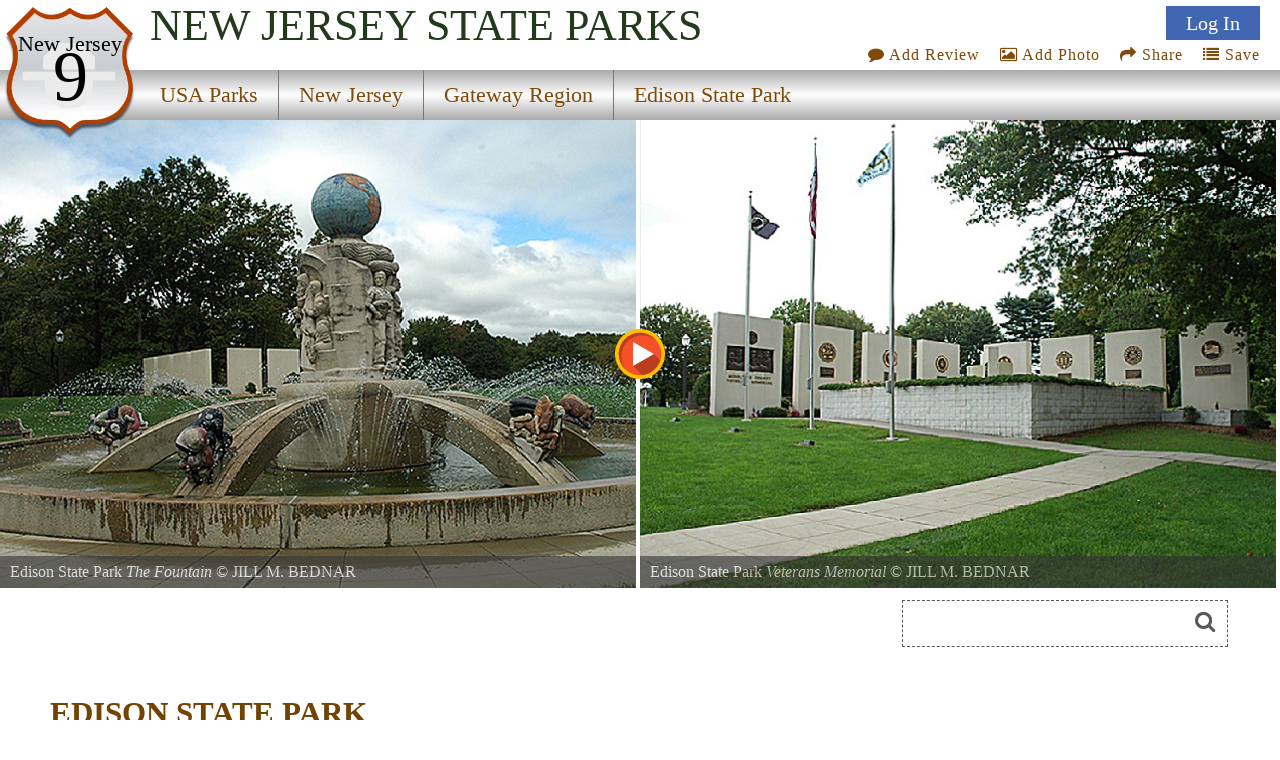

--- FILE ---
content_type: text/html
request_url: https://www.stateparks.com/edison_state_park_in_new_jersey.html
body_size: 10280
content:
<!DOCTYPE html>
<html lang="en">
<head>
<meta http-equiv="Content-Type" content="text/html; charset=UTF-8">
<meta http-equiv="content-language" content="en-us">



<link href='https://fonts.googleapis.com/css?family=Headland One' rel='stylesheet'>


<meta name="description" content="Find information about Edison State Park, a New Jersey State Park located near Avenel, Basking Ridge and Bayonne">

<meta name="name" content="edison_state_park_in_new_jersey.html">
<meta name="keywords" content=", state park, new jersey, edison state park">
<meta name="geo.region" content="US-NJ" />
<meta name="geo.placename" content="" />
<meta name="geo.position" content="40.56111;-74.34167" />
<meta name="ICBM" content="40.56111, -74.34167" />



<meta name="language" content="en-us">
<meta name="notes" content="Outdoor Recreation">
<meta name="referrer" content="origin" />


<script src="/js/jquery-3.6.3.min.js"></script>
<script src="/js/rss.js"></script>
<script src="/prettyphoto/js/jquery.prettyPhoto.js" type="text/javascript" charset="utf-8"></script>

<link rel="stylesheet" href="/font-awesome/font-awesome.min.css">
<link rel="stylesheet" href="/prettyphoto/css/prettyPhoto.css" type="text/css" media="screen" charset="utf-8" />

<meta name="robots" content="ALL">
<meta name="distribution" content="web">
<meta name="copyright" content="2022 stateparks.com">
<meta name="owner" content="stateParks.com">
<meta name="reply-to" content="noreply@stateParks.com">
<meta name="author" content="T Walker">
<meta name="rating" content="GENERAL">
<meta name="revisit-after" content="45 days">
<meta name="subjects" content="Recreation and Tourism:Parks and Recreation Areas">


<link rel="canonical" href="https://stateparks.com/edison_state_park_in_new_jersey.html">


<link rel="favicon.ico" href="https://stateparks.com/favicon.ico" >
<link rel="shortcut icon" href="https://stateparks.com/favicon.ico"> 

<meta name="viewport" content="width=device-width, initial-scale=1">

<link rel="stylesheet" href="/css/style2021.css">



<!-- Google tag (gtag.js) -->
<script async src="https://www.googletagmanager.com/gtag/js?id=G-L9LZYJMD42"></script>
<script>
  window.dataLayer = window.dataLayer || [];
  function gtag(){dataLayer.push(arguments);}
  gtag('js', new Date());

  gtag('config', 'G-L9LZYJMD42');
</script>








<script type="text/javascript">


function loadDoc() {

  var xhttp = new XMLHttpRequest();

  sTargetURL = "https://api.weather.gov/points/40.56111,-74.34167";
  sDataToSend = "";
   
  var zdata = "";

  xhttp.onreadystatechange = function() {
    if (this.readyState == 4 && this.status == 200) {
	if ( document.getElementById("weatherPrediction") ) {
	zxml = this.responseText;
	var obj = JSON.parse(zxml); 
	if (obj.properties) {
		var text = "";
	    text += "" + obj.properties.gridId + "/";
	    text += "" + obj.properties.gridX + ",";
	    text += "" + obj.properties.gridY + "";
	}
	steptwo(text);
	}
    } else {
	//alert(this.status);
	 }
  };
  xhttp.open("GET", sTargetURL, true);
  xhttp.setRequestHeader("Content-type", "application/x-www-form-urlencoded");
  xhttp.send(zdata);  



}


function steptwo(text) {

  var xhttp = new XMLHttpRequest();

sTargetURL = "https://api.weather.gov/gridpoints/" + text + "/forecast";

  sDataToSend = "";
   
  var zdata = "";

  xhttp.onreadystatechange = function() {
    if (this.readyState == 4 && this.status == 200) {
	if ( document.getElementById("weatherPrediction") ) {
	zxml = this.responseText;
	var obj = JSON.parse(zxml); 
	if (obj.properties.periods) {
		var text = "";
	for (i = 0; i < obj.properties.periods.length; i++) {
	    text += "<div class=weatherBox><div class=weatherday>" + obj.properties.periods[i].name + "</div>";
	    text += "<div class=weatherImg><img alt='weather icon' width='86' height='86' style='float: left;padding: 0 12px 0 0;' src='" + obj.properties.periods[i].icon + "'>";
	    text += obj.properties.periods[i].detailedForecast + "</div><p style='clear:both;padding:0 0 2px 0;'></div>";
		if (obj.properties.periods[i].isDaytime == false) {
		text += "<div class=weatherDayDiv></div>";
		}
	} 
	}
	document.getElementById("weatherPrediction").innerHTML = text;
	document.getElementById("currentwp").style.display="block";
	}
    } else {
	//alert(this.status);
	 }
  };
  xhttp.open("GET", sTargetURL, true);
  xhttp.setRequestHeader("Content-type", "application/x-www-form-urlencoded");
  xhttp.send(zdata);
}



function socialShare(socialType) {
var myURL = 'https://stateparks.com/edison_state_park_in_new_jersey.html';

var photoURL = 'https://stateparks.com/images/stateroute.png';


var socialContent = $('meta[name=description]').attr("content");
    if (socialContent.length >= 120) {
	socialContent = socialContent.substr(0,120) + '....' ;
	}
    var socialURL = "";
    var trackingMessage = "";
    if (typeof (socialContent) == "undefined")
        socialContent = "";
    switch (socialType) {
        case "fb":
            {
                socialURL = "//www.facebook.com/sharer/sharer.php?u=" + myURL;
                break;
            }
        case "tw":
            {
                socialURL = "//twitter.com/share?url=" + myURL + "&text=I want to share this with you...";
                break;
            }
        case "gp":
            {
                socialURL = "//plus.google.com/share?url=" + myURL;
                break;
            }
        case "pn":
            {
                socialURL = "//pinterest.com/pin/create/button/?url=" + myURL + '&media=' + photoURL + (socialContent != "" ? "&description=" + socialContent : "");
                break;
            }
    }
    if (socialType == "print") {
        window.print();
    }
    else {
        var popUp = window.open(socialURL, '', 'width=600, height=300, scrollbars, resizable');
	        if (!popUp || typeof (popUp) === 'undefined') {
            return true;
        } else {
            popUp.focus();
            return true;
        }
    }
}


function addPhotoAction() {
lookfor = document.getElementById('userIcon')
if (lookfor) {
document.getElementById('addPhotoLink').click();
}
}


function saveAction() {
lookfor = document.getElementById('userIcon')
if (lookfor) {
document.getElementById('saveDiv1').style.display='block';
document.getElementById('wazon').submit();
}
}

</script>




<style>

#Icon1 {background-position: 0px 0px;}
#Icon2 {background-position: 140px 130px;}
#Icon3 {background-position: 0px -48px;}
#Icon7 {background-position: -130px 0px; }

#Icon1:hover,#Icon2:hover,#Icon7:hover {opacity:.6;}

#beSocial {float:right; position: relative;top:20px; right:5px; clear:both;}
.beSocial {width:120px;height:120px; text-indent:-9999px;background-image:url('/images/social-icons.png'); display:block; float:left;}
.beSocial { padding:5px; margin:0 0 0 4px;}


#headerImage0 {background-image:url('//www.naturallyamazing.com/americasparks/4550.jpg'); background-position:50% 50%;}
#headerImage1 {background-image:url('//www.naturallyamazing.com/americasparks/4551.jpg'); background-position:50% 50%;}
#headerImage2 {background-image:url('//www.naturallyamazing.com/americasparks/4552.jpg'); background-position:50% 50%;}
#headerImage3 {background-image:url('//www.naturallyamazing.com/americasparks/small/4554.jpg'); background-position:50% 50%;}
#headerImage4 {background-image:url('//www.naturallyamazing.com/americasparks/small/4557.jpg'); background-position:50% 50%;}
#headerImage5 {background-image:url('//www.naturallyamazing.com/americasparks/small/4556.jpg'); background-position:50% 50%;}
#headerImage6 {background-image:url('//www.naturallyamazing.com/americasparks/small/4558.jpg'); background-position:50% 50%;}
#headerImage7 {background-image:url('//www.naturallyamazing.com/americasparks/small/4555.jpg'); background-position:50% 50%;}
#headerImage8 {background-image:url('//www.naturallyamazing.com/americasparks/small/4553.jpg'); background-position:50% 50%;}
@media only screen and (min-width:799px) {
#headerImage3 {background-image:url('//www.naturallyamazing.com/americasparks/medium/4554.jpg'); background-position:50% 50%;}
#headerImage4 {background-image:url('//www.naturallyamazing.com/americasparks/medium/4557.jpg'); background-position:50% 50%;}
#headerImage5 {background-image:url('//www.naturallyamazing.com/americasparks/medium/4556.jpg'); background-position:50% 50%;}
#headerImage6 {background-image:url('//www.naturallyamazing.com/americasparks/medium/4558.jpg'); background-position:50% 50%;}
#headerImage7 {background-image:url('//www.naturallyamazing.com/americasparks/medium/4555.jpg'); background-position:50% 50%;}
#headerImage8 {background-image:url('//www.naturallyamazing.com/americasparks/medium/4553.jpg'); background-position:50% 50%;}
}


  @media only screen and (max-width: 640px) {
#searchmenu {  display: block;}
	}

</style>




<SCRIPT language="javascript">



function plus1(pid) {
	document.postem.pid.value=pid;
	document.postem.submit();
	}


function soo() {
var sx = document.getElementById("photoview");
}

</SCRIPT>

<!-- load only if availability -->
<TITLE>Edison State Park, a New Jersey State Park located near Avenel, Basking Ridge and Bayonne</TITLE><script>



function sshow() {
x = document.getElementById("playButton")
if (x) {
lookat = x.src;
if (lookat.indexOf('pause_button')>0) {
clearInterval(ROevent);
x.style.opacity = ".7";
x.src="/images/play_button.svg";
x.title="start slideshow";
	} else {
x.style.opacity = ".6";
x.src="/images/pause_button.svg";
x.title="pause slideshow";
	setTimeout(ROtimeR,250);
	ROevent = setInterval(ROtimeR,4000);
}
}
}

function goto(varL) {
    var d = document.getElementById("onepark_header");
	if (d) {d.style.left = varL + 'vw';}
    return false;
}

function noshow() {
try {
clearInterval(ROevent);
    } catch (err) {
console.log(err);
    }
}

function ROtimeR() {
//alert('ROtimeR');
    var screenWidth = screen.width;
    var showPhotos = 2;
    var moveLeft = '50vw';
    var nphc = document.getElementById("onepark_header").childElementCount;
	if (screenWidth <= 799) {
	  showPhotos = 1;
          var moveLeft = '100vw';
	}
    var scoot = parseInt(moveLeft);
    var replaywhen = -parseInt(nphc-showPhotos)/(100/scoot)*100+5;

    var d = document.getElementById("onepark_header");	
    var cleft = 0;

	if (d) {
	cleft = Math.round(parseInt(d.style.left));	if (parseInt(cleft) <= replaywhen) {
	  d.style.left = '0vw';
	} else {
	  $("#onepark_header").animate({left: '-='+moveLeft+''},200);
	}
	}
} 



</script>
<script>

function addNewList() {
	b = document.getElementById('newListbutton');
	if (b) { b.style.display = 'none'; }
	c = document.getElementById('getNewlist');
	if (c) { c.style.display = 'block'; }

}

function saveNewlist() {
	b = document.getElementById('newListname');
	bb = document.getElementById('lname');
	bbb = document.getElementById('lstep');
	if (b) { bb.value = b.value; } 
	bbb.value = 'new'; 
	c = document.getElementById('wazon');
	if (c) { c.submit(); }
}

function manageList(ivar,cvar) {
	bb = document.getElementById('lid');
	bbb = document.getElementById('lstep');
	bb.value = ivar;
	bbb.value = cvar; 
	c = document.getElementById('wazon');
	c.submit();
}

</script>

</head>

<body onload="loadDoc();">





<div  id="topmenu">


<div id="photoup" class="Xflymenu">

<div id="topSignIn"><a id="topLogInLink" href="/scripts/contributors.asp?a=s&pno=1360&pname=Edison+State+Park&iframe=true&width=100%&height=100%" rel="prettyPhoto[iframes]" title="">Log In</a></div>
<div id="topJoin"><a href="/scripts/contributors.asp?a=j&pno=1360&pname=Edison+State+Park&iframe=true&width=100%&height=100%" rel="prettyPhoto[iframes]" title="">Join</a></div>

</div>

<div id="actionMenu">

<div class="actionItem" id="am_save"><a href="/scripts/lists.asp?pno=1360&pname=Edison+State+Park&iframe=true&height=100%&width=700" title="" onclick="saveAction(); return false;"><i class="fa fa-list"></i> Save</a><div id="saveDiv2" class="saveDiv2">You must be signed in to save park lists.<div id="ffBtjof"><button onclick="document.getElementById('topSignInLink').click();">Join / Sign In</button></div></div><div id="saveDiv1" class="saveDiv1"><div id="yl">Your Park Lists</div><div id="theLists"></div><div id="ffBtjoJ"><div id="newListbutton" onclick="addNewList();return false;">add New List</div><span id="getNewlist"><input type="text" name="newListname" id="newListname" value="" placeholder="new list name"><button onclick="saveNewlist();">></button></span></div></div>
</div>

<div class="actionItem" id="am_share"><a href="#" onclick="document.getElementById('socialDiv2').style.display='block';return false;" aria-label="Share this webpage on Social Media"><i class="fa fa-share"></i> Share</a>
<div id="socialDiv2" class="socialDiv2"><div class="socialLinks2">
<div style="margin: 0 !important;"><a href="#" onclick="socialShare('pn');return false;"><span id="Icon7" class="beSocial2 " aria-label="Share this webpage on Pinerest"></span></a></div>
<div style="margin: 0 !important;"><a href="#" onclick="socialShare('tw');return false;" aria-label="Share this webpage on Twitter"><span id="Icon2" class="beSocial2 "></span></a></div>
<div><a href="#" onclick="socialShare('fb');return false;" aria-label="Share this webpage on Facebook"><span id="Icon1" class="beSocial2 "></a></div>
</div></div>
</div>


<div class="actionItem" id="am_photo"><a href="/scripts/photos.asp?pno=1360&pname=Edison+State+Park&iframe=true&height=100%&width=700" title="" onclick="addPhotoAction(); return false;"><i class="fa fa-photo"></i> Add Photo</a>
<div id="photoDiv2" class="photoDiv2">You must be signed in to add photos.<div id="fftjof"><button onclick="document.getElementById('topSignInLink').click();">Join / Sign In</button></div></div>
</div>

<div class="actionItem" id="am_review"><a href="/scripts/reviews.asp?pno=1360&pname=Edison+State+Park&iframe=true&height=100%&width=100%" rel="prettyPhoto[iframes]" title=""><i class="fa fa-comment"></i> Add Review</a></div>
</div>

<a style="display:none;" id="saveLink" href="/scripts/lists.asp?pno=1360&pname=Edison+State+Park&iframe=true&height=100%&width=100%" rel="prettyPhoto[iframes]" title=""><i class="fa fa-list"></i> Save</a>
<a style="display:none;" id="addPhotoLink" href="/scripts/photos.asp?pno=1360&pname=Edison+State+Park&iframe=true&height=100%&width=100%" rel="prettyPhoto[iframes]" title=""><i class="fa fa-photo"></i> Add Photo</a>

<div class="shield"><img alt="state route ranger badge" id="shield" class="stateroute" src="/images/stateroute.png"><div class=bstate>New Jersey</div><div class=bsr>9</div></div><h1 class="navbarState"><span style="white-space:nowrap;">New Jersey</span> <span style="white-space:nowrap;">State Parks</span></h1><div class="navlineone"></div><div class="navlinetwo"><a href="/index.html" ><div class="menuitem" id="m1" style="">USA Parks</div></a><a href="new_jersey_parks_and_recreation_destinations.html" ><div class="menuitem" id="m2" style="">New Jersey</div></a><a href="gateway_new_jersey_parks.html" ><div class="menuitem" id="m3" style="">Gateway Region</div></a><a href="edison_state_park_in_new_jersey.html" ><div class="menuitem" id="m4" style="border-right:0px;">Edison State Park</div></a></div><img alt="responsive menu icon" id="hamburger" src="/images/menu-mobile.png"><div class="mobilemenu" id="mobilemenu"><a href="/index.html" ><div id="mobile1">USA Parks</div></a><a href="new_jersey_parks_and_recreation_destinations.html" ><div id="mobile2">New Jersey</div></a><a href="gateway_new_jersey_parks.html" ><div id="mobile3">Gateway Region</div></a><a href="edison_state_park_in_new_jersey.html" ><div id="mobile4">Edison State Park</div></a></div>
</div>

<div id="onepark_header_div"><img id="playButton" alt="start slideshow" title="start slideshow" src="/images/play_button.svg" width="50" height="50" onclick="sshow();">
	
<div id="onepark_header" u-data="8,2" class="park " style="left:0vw;width:910%;">


<div class="oneparkimageDiv" id="headerImage0"><div id="pcredits"><div class=btext id=btext>Edison State Park <span style=font-style:italic;>The Fountain</span> &copy; <a style="color:inherit" href="/scripts/photographer.asp?pid=2195" target="photographer">JILL M. BEDNAR</a><br>This Fountain sits at the entrance to the park.</div></div></div><div class="oneparkimageDiv" id="headerImage1"><div id="pcredits"><div class=btext id=btext>Edison State Park <span style=font-style:italic;>Veterans Memorial</span> &copy; <a style="color:inherit" href="/scripts/photographer.asp?pid=2195" target="photographer">JILL M. BEDNAR</a><br>This is a new memorial dedicated to Middlesex County Veterans. Memorial in Edison State Park. Also called Roosevelt Park.</div></div></div><div class="oneparkimageDiv" id="headerImage2"><div id="pcredits"><div class=btext id=btext>Edison State Park <span style=font-style:italic;>For Those who served</span> &copy; <a style="color:inherit" href="/scripts/photographer.asp?pid=2195" target="photographer">JILL M. BEDNAR</a><br>This is the first wall ofMiddlesex County Veterans Memorial in Edison State Park. Also called Roosevelt Park.


</div></div></div><div class="oneparkimageDiv" id="headerImage3"><div id="pcredits"><div class=btext id=btext>Edison State Park <span style=font-style:italic;>Plaque U.S. Air Force</span> &copy; <a style="color:inherit" href="/scripts/photographer.asp?pid=2195" target="photographer">JILL M. BEDNAR</a><br>Middlesex County Veterans Memorial in Edison State Park. Also called Roosevelt Park.
Pictures are off the walls at the Monument. Unites States Air Forces
</div></div></div><div class="oneparkimageDiv" id="headerImage4"><div id="pcredits"><div class=btext id=btext>Edison State Park <span style=font-style:italic;>Plaque U.S. Coast Guard</span> &copy; <a style="color:inherit" href="/scripts/photographer.asp?pid=2195" target="photographer">JILL M. BEDNAR</a><br>Middlesex County Veterans Memorial in Edison State Park. Also called Roosevelt Park.
Pictures are off the walls at the Monument. Unites States Coast Guard
</div></div></div><div class="oneparkimageDiv" id="headerImage5"><div id="pcredits"><div class=btext id=btext>Edison State Park <span style=font-style:italic;>Plaque U.S. Marine Corps</span> &copy; <a style="color:inherit" href="/scripts/photographer.asp?pid=2195" target="photographer">JILL M. BEDNAR</a><br>Middlesex County Veterans Memorial in Edison State Park. Also called Roosevelt Park.
Pictures are off the walls at the Monument. Unites States Marines
</div></div></div><div class="oneparkimageDiv" id="headerImage6"><div id="pcredits"><div class=btext id=btext>Edison State Park <span style=font-style:italic;>Plaque Merchant Marines</span> &copy; <a style="color:inherit" href="/scripts/photographer.asp?pid=2195" target="photographer">JILL M. BEDNAR</a><br>Middlesex County Veterans Memorial in Edison State Park. Also called Roosevelt Park.
Pictures are off the walls at the Monument. Unites States Merchant Marines
</div></div></div><div class="oneparkimageDiv" id="headerImage7"><div id="pcredits"><div class=btext id=btext>Edison State Park <span style=font-style:italic;>Plaque U.S. Navy</span> &copy; <a style="color:inherit" href="/scripts/photographer.asp?pid=2195" target="photographer">JILL M. BEDNAR</a><br>Middlesex County Veterans Memorial in Edison State Park. Also called Roosevelt Park.
Pictures are off the walls at the Monument. Unites States Navy
</div></div></div><div class="oneparkimageDiv" id="headerImage8"><div id="pcredits"><div class=btext id=btext>Edison State Park <span style=font-style:italic;>Plaque U.S. Army</span> &copy; <a style="color:inherit" href="/scripts/photographer.asp?pid=2195" target="photographer">JILL M. BEDNAR</a><br>Middlesex County Veterans Memorial in Edison State Park. Also called Roosevelt Park.
Pictures are off the walls at the Monument. Unites States Army
</div></div></div></div></div>
<script>
function myFunction214() {
  var elmnt = document.getElementById("availability_rss");
  elmnt.scrollIntoView(true);
}
</script>

<div id="searchmenu">
   <div id="searchAvailability" onclick="myFunction214();"><div id="sacText">Search<br>Availability<br>Calendars</div><img id="sacImg" width="259" height="194" alt="Availability Search" src="/images/campsite_availability_calendar.jpg"></div>


<div style="float:left;margin:12px 0 10px 0px;max-width:100%;max-height:70px; width:468px;height:60px;">
<style>
.adslot-desktop { width: 320px; height: 60px; }
@media (min-width: 500px) { .adslot-desktop { width: 468px; height: 60px; } }
</style>
<script async src="https://pagead2.googlesyndication.com/pagead/js/adsbygoogle.js?client=ca-pub-1429500017399462"
     crossorigin="anonymous"></script>
<!-- Availability Top Responsive -->
<ins class="adsbygoogle adslot-desktop"
     style="display:block"
     data-ad-client="ca-pub-1429500017399462"
     data-ad-slot="7352238575"></ins>
<script>
     (adsbygoogle = window.adsbygoogle || []).push({});
</script>
</div>

<div id=googleSearch>
<form name="sform" action="/searchresults.asp" id="cse-search-box" method="get">
  <div class=display:inline;>
    <input type="hidden" name="cx" value="016002518167085047283:qututcdhxoy" />
    <input type="hidden" name="cof" value="FORID:10" />
    <input type="hidden" name="ie" value="UTF-8" />
    <input type="hidden" name="detailed_information" value="googleSearch">
    <input type="hidden" name="s" value="NJ">
    <input aria-label="Search" type="text" name="q" id="q2" />
    <i class="fa fa-search" onclick="document.getElementById('cse-search-box').submit();"></i>
  </div>
</form>

</div>
<div class="clear"></div>

</div>
<div class="clear"></div>

<DIV id=container>
<DIV class=left_box>

  <div style="height:2px;"></div>


  

<div id="intro">

<div id="overview">
<a href="#reviews" title="Review Comments and Reviews"><div class="pri" style=""></div></a>




<div class="htext hh">EDISON STATE PARK</div> 






<div class=parkinfo style="  display: flex;  min-height:200px;  flex-direction: column; background-image: url('/images/wood.jpg'); background-size:cover;">



<div style="margin:auto 0px; width: 100%; text-align: center; font-size:.9em;">


<span style="font-size:1.2em;">EDISON STATE PARK</span>

	<div style=""></div>
	
</div>
</div>


<ul style="display:none;" class="gallery clearfix"><li><a rel="prettyPhoto[gallery2]" title="Edison State Park <span style=font-style:italic;>The Fountain</span> &copy; <a style=\'color:inherit\' href=/scripts/photographer.asp?pid=2195 target=\'photographer\'>JILL M. BEDNAR</a><br>This Fountain sits at the entrance to the park." href='//www.naturallyamazing.com/americasparks/4550.jpg'>...</a></li><li><a rel="prettyPhoto[gallery2]" title="Edison State Park <span style=font-style:italic;>Veterans Memorial</span> &copy; <a style=\'color:inherit\' href=/scripts/photographer.asp?pid=2195 target=\'photographer\'>JILL M. BEDNAR</a><br>This is a new memorial dedicated to Middlesex County Veterans. Memorial in Edison State Park. Also called Roosevelt Park." href='//www.naturallyamazing.com/americasparks/4551.jpg'>...</a></li><li><a rel="prettyPhoto[gallery2]" title="Edison State Park <span style=font-style:italic;>For Those who served</span> &copy; <a style=\'color:inherit\' href=/scripts/photographer.asp?pid=2195 target=\'photographer\'>JILL M. BEDNAR</a><br>This is the first wall ofMiddlesex County Veterans Memorial in Edison State Park. Also called Roosevelt Park.<p><p><p>" href='//www.naturallyamazing.com/americasparks/4552.jpg'>...</a></li><li><a rel="prettyPhoto[gallery2]" title="Edison State Park <span style=font-style:italic;>Plaque U.S. Air Force</span> &copy; <a style=\'color:inherit\' href=/scripts/photographer.asp?pid=2195 target=\'photographer\'>JILL M. BEDNAR</a><br>Middlesex County Veterans Memorial in Edison State Park. Also called Roosevelt Park.<p>Pictures are off the walls at the Monument. Unites States Air Forces<p>" href='//www.naturallyamazing.com/americasparks/4554.jpg'>...</a></li><li><a rel="prettyPhoto[gallery2]" title="Edison State Park <span style=font-style:italic;>Plaque U.S. Coast Guard</span> &copy; <a style=\'color:inherit\' href=/scripts/photographer.asp?pid=2195 target=\'photographer\'>JILL M. BEDNAR</a><br>Middlesex County Veterans Memorial in Edison State Park. Also called Roosevelt Park.<p>Pictures are off the walls at the Monument. Unites States Coast Guard<p>" href='//www.naturallyamazing.com/americasparks/4557.jpg'>...</a></li><li><a rel="prettyPhoto[gallery2]" title="Edison State Park <span style=font-style:italic;>Plaque U.S. Marine Corps</span> &copy; <a style=\'color:inherit\' href=/scripts/photographer.asp?pid=2195 target=\'photographer\'>JILL M. BEDNAR</a><br>Middlesex County Veterans Memorial in Edison State Park. Also called Roosevelt Park.<p>Pictures are off the walls at the Monument. Unites States Marines<p>" href='//www.naturallyamazing.com/americasparks/4556.jpg'>...</a></li><li><a rel="prettyPhoto[gallery2]" title="Edison State Park <span style=font-style:italic;>Plaque Merchant Marines</span> &copy; <a style=\'color:inherit\' href=/scripts/photographer.asp?pid=2195 target=\'photographer\'>JILL M. BEDNAR</a><br>Middlesex County Veterans Memorial in Edison State Park. Also called Roosevelt Park.<p>Pictures are off the walls at the Monument. Unites States Merchant Marines<p>" href='//www.naturallyamazing.com/americasparks/4558.jpg'>...</a></li><li><a rel="prettyPhoto[gallery2]" title="Edison State Park <span style=font-style:italic;>Plaque U.S. Navy</span> &copy; <a style=\'color:inherit\' href=/scripts/photographer.asp?pid=2195 target=\'photographer\'>JILL M. BEDNAR</a><br>Middlesex County Veterans Memorial in Edison State Park. Also called Roosevelt Park.<p>Pictures are off the walls at the Monument. Unites States Navy<p>" href='//www.naturallyamazing.com/americasparks/4555.jpg'>...</a></li><li><a rel="prettyPhoto[gallery2]" title="Edison State Park <span style=font-style:italic;>Plaque U.S. Army</span> &copy; <a style=\'color:inherit\' href=/scripts/photographer.asp?pid=2195 target=\'photographer\'>JILL M. BEDNAR</a><br>Middlesex County Veterans Memorial in Edison State Park. Also called Roosevelt Park.<p>Pictures are off the walls at the Monument. Unites States Army<p>" href='//www.naturallyamazing.com/americasparks/4553.jpg'>...</a></li></ul><div id="nearbyparks"></div>

<div id="events_rss"> </div>

<script type="text/javascript">
 (function() {
	if (parks_w_events.indexOf(1360) > -1) {
    var rodp = document.createElement('script'); rodp.type = 'text/javascript'; rodp.async = true;
    rodp.src = '/scripts/rss_events.asp?p=1360||Edison State Park||1||7/1/2025';
    //rodp.src = '//nationalparksystem.com/scripts/rss_events.asp?p=1360||Edison State Park||1||7/1/2025';
    var s = document.getElementsByTagName('script')[0]; s.parentNode.insertBefore(rodp, s);
	}
  })();
</script>




</div>	<!-- end of overview id -->

<div>





<div>




<div id="availability_rss"> 
</div>

<script type="text/javascript">
 (function() {
	if (parks_w_avail.indexOf(1360) > -1) {
    var w = window.innerWidth;
    var rodp = document.createElement('script'); rodp.type = 'text/javascript'; rodp.async = true;
    rodp.src = '/scripts/rss_availability.asp?p=0||Edison State Park||2||1||7/1/2025||1360||'+w;
    var s = document.getElementsByTagName('script')[0]; s.parentNode.insertBefore(rodp, s);
	}
  })();
</script>


 
</div>


</div>
</div>



<p class="clear">
<hr size=1 noshade>
<p class="clear">


<div class="parklist">


<div class="psheader">Location</div><div class="psbod" style="margin:0 0 20px 0;">Edison State Park is  located near Avenel, Basking Ridge and Bayonne</div>

<div id="theparkmaps">

<div id="staticDiv">
	<div id="staticMap" style="background-image:url('/naturallyamazing/stateparks_maps/parks_static/1360.jpg"');"></div>
</div>


<div style="position:relative;" id="parkGmap">

<iframe style="width:100%; height:100%;border:0;"  frameborder="0"   src="https://www.google.com/maps/embed/v1/place?key=AIzaSyASeoprr2rqwQCPBRona7rzM-MWHPylAVU&q=Edison State Park,NJ&zoom=13" allowfullscreen>>
</iframe>

</div>



</div>




<div id="nearbyparks">
	<div class="psheader">Nearby Parks</div><div data="1383" id=nearbyparklink><img alt="nearby Parks icon" class="nearbyIcon" src="/images/website_icon.png" width="30" height="30"><a title="" href="washington_rock.html">Washington Rock State Park</a></div><div data="1356" id=nearbyparklink><img alt="nearby Parks icon" class="nearbyIcon" src="/images/website_icon.png" width="30" height="30"><a title="" href="cheesequake.html">Cheesequake State Park</a></div><div data="1358" id=nearbyparklink><img alt="nearby Parks icon" class="nearbyIcon" src="/images/website_icon.png" width="30" height="30"><a title="" href="delaware_and_raritan_canal.html">Delaware and Raritan Canal State Park</a></div><div data="5997" id=nearbyparklink><img alt="nearby Parks icon" class="nearbyIcon" src="/images/website_icon.png" width="30" height="30"><a title="" href="great_swamp.html">Great Swamp National Wildlife Refuge</a></div><div data="6395" id=nearbyparklink><img alt="nearby Parks icon" class="nearbyIcon" src="/images/website_icon.png" width="30" height="30"><a title="" href="gateway_richmond.html">Gateway National Recreation Area</a></div><div data="5824" id=nearbyparklink><img alt="nearby Parks icon" class="nearbyIcon" src="/images/website_icon.png" width="30" height="30"><a title="" href="edison.html">Edison National Historic Site</a></div><div data="5504" id=nearbyparklink><img alt="nearby Parks icon" class="nearbyIcon" src="/images/website_icon.png" width="30" height="30"><a title="" href="fort_nonsense_historical.html">Fort Nonsense Historical National Park</a></div><div data="5825" id=nearbyparklink><img alt="nearby Parks icon" class="nearbyIcon" src="/images/website_icon.png" width="30" height="30"><a title="" href="morristown.html">Morristown National Historical Park</a></div><div data="1369" id=nearbyparklink><img alt="nearby Parks icon" class="nearbyIcon" src="/images/website_icon.png" width="30" height="30"><a title="" href="liberty__heliport.html">Liberty State Park Heliport</a></div><div data="8013" id=nearbyparklink><img alt="nearby Parks icon" class="nearbyIcon" src="/images/website_icon.png" width="30" height="30"><a title="" href="stli.html">Statue of Liberty</a></div>
</div>

</div>




<style>
.intrinsic-container {
  position: relative;
  height: 0;
  overflow: hidden;
}

/* 16x9 Aspect Ratio */
.intrinsic-container-16x9 {
  padding-bottom: 56.25%;
}

/* 4x3 Aspect Ratio */
.intrinsic-container-4x3 {
  padding-bottom: 75%;
}

.intrinsic-container iframe {
  position: absolute;
  top:0;
  left: 0;
  width: 100%;
  height: 100%;
}
</style>



<div class="clear"></div>
<hr size=1 noshade>
<!--
<div class="intrinsic-container intrinsic-container-4x3">
  <iframe src="/scripts/reviews.asp?pno=1360&pname=Edison+State+Park" allowfullscreen></iframe>
</div> -->



<div class="clear"></div>
<hr size=1 noshade>



<a name="reviews"></a>



<div class="x44b gadSpot">
<script async src="//pagead2.googlesyndication.com/pagead/js/adsbygoogle.js"></script>
<!-- Parks, Park Reviews Responsive -->
<ins class="adsbygoogle"
     style="display:block"
     data-ad-client="ca-pub-1429500017399462"
     data-ad-slot="8309144809"
     data-ad-format="auto"></ins>
<script>
(adsbygoogle = window.adsbygoogle || []).push({});
</script>
</div>



<div id="commentDiv">

<div class="htext hm" >Visitor Comments, Memories and Reviews</div>

<div class="acomment">

<div id=reviews name=reviews>

<div id="reviewText">
<div style="padding:2px;">

<a href="/scripts/reviews.asp?pno=1360&pname=Edison+State+Park&iframe=true&height=100%&width=100%" rel="prettyPhoto[iframes]" title=""><img alt="write a review" src="/images/writereview1.png" border="0" width="247" height="126"></a>





</div>
</div>




</div>
<div class="clear"></div>
</div>
</div>




<div id = "currentwp" class="psheader" style="margin-top:20px;" >Share On</div>
<div>
<div><a href="#" alt="share on facebook" aria-label="share on facebook" onclick="socialShare('fb');return false;"><span id="Icon1" class="beSocial "></a></div>
<div><a href="#" alt="share on twitter" aria-label="share on twitter" onclick="socialShare('tw');return false;"><span id="Icon2" class="beSocial "></span></a></div>
<div><a href="#" alt="share on pinterest" aria-label="share on pinterest" onclick="socialShare('pn');return false;"><span id="Icon7" class="beSocial "></span></a></div>
</div>

<div class="clear"></div>
<hr size=1 noshade>

<div style="clear:both;"></div><div class="psheader">Area Fishing Related Businesses</div><div class="blistings"><div class="listing">Zimmer Fish &amp; Game Conservation Assoc<br>4411 Arthur Kill Rd<br>Staten Island, NY<br>(718) 948-9599</div><div class="listing">Biggie&#39;s Bait &amp; Tackle<br>65 Page Ave<br>Staten Island, NY<br>(718) 966-9206</div><div class="listing">Big Al&#39;s Bait &amp; Tackle<br>7407 Amboy Rd<br>Staten Island, NY<br>(718) 605-6907</div><div class="listing">Capt Pauls Charters<br>81 Detroit Ave<br>Staten Island, NY<br>(718) 966-6990</div></div><div style="clear:both;"></div><div class="psheader">Area Cabins and Lodges</div><div class="blistings"><div class="listing">Clarion Inn<br>11 Cedar Grove Lane<br>Somerset, NJ<br>(732) 563-1000</div></div>

<div style="clear:both;"></div>



<section id="photoGallery">




<div id="seeGallery">

<div id="galleryView">


<div class="collage" id="galleryViewT"">View<br><span style="font-size:1.3em;">Photo Gallery</span></div>


</div>



<img class="collage" alt="view the photo gallery" id="collage" src="/images/open_photo_gallery.jpg" border=0 width="298" height="350">

<a href="/scripts/photos.asp?pno=1360&pname=Edison+State+Park&iframe=true&height=100%&width=100%" rel="prettyPhoto[iframes]" title=""><div id="galleryShareT"><img alt="no image" src="/images/noimage2.jpg"  width="150" height="150" style="width:150px;float:left;"> Share Your Edison State Park Photos (click here)</div></a>


</div>

<div class="clear"></div>

</section>






<p class="clear">





<div style="clear:both;"></div>
<div id="weatherwrapper">
<div id = "currentwp" class="psheader" style="display:none;" >Current Weather Prediction</div>
<div class="psbod" id="weatherPrediction"></div>
</div>
<div style="clear:both;"></div>



<div id="nearbyparks">
	<div class="psheader">Nearby Parks</div><div id=nearbyparklink><img alt="nearby park icon" class="nearbyIcon" src="/images/website_icon.png" width="30" height="30"><a title="" href="washington_rock.html">Washington Rock State Park</a></div><div id=nearbyparklink><img alt="nearby park icon" class="nearbyIcon" src="/images/website_icon.png" width="30" height="30"><a title="" href="cheesequake.html">Cheesequake State Park</a></div><div id=nearbyparklink><img alt="nearby park icon" class="nearbyIcon" src="/images/website_icon.png" width="30" height="30"><a title="" href="delaware_and_raritan_canal.html">Delaware and Raritan Canal State Park</a></div><div id=nearbyparklink><img alt="nearby park icon" class="nearbyIcon" src="/images/website_icon.png" width="30" height="30"><a title="" href="great_swamp.html">Great Swamp National Wildlife Refuge</a></div><div id=nearbyparklink><img alt="nearby park icon" class="nearbyIcon" src="/images/website_icon.png" width="30" height="30"><a title="" href="gateway_richmond.html">Gateway National Recreation Area</a></div><div id=nearbyparklink><img alt="nearby park icon" class="nearbyIcon" src="/images/website_icon.png" width="30" height="30"><a title="" href="edison.html">Edison National Historic Site</a></div><div id=nearbyparklink><img alt="nearby park icon" class="nearbyIcon" src="/images/website_icon.png" width="30" height="30"><a title="" href="fort_nonsense_historical.html">Fort Nonsense Historical National Park</a></div><div id=nearbyparklink><img alt="nearby park icon" class="nearbyIcon" src="/images/website_icon.png" width="30" height="30"><a title="" href="morristown.html">Morristown National Historical Park</a></div><div id=nearbyparklink><img alt="nearby park icon" class="nearbyIcon" src="/images/website_icon.png" width="30" height="30"><a title="" href="liberty__heliport.html">Liberty State Park Heliport</a></div><div id=nearbyparklink><img alt="nearby park icon" class="nearbyIcon" src="/images/website_icon.png" width="30" height="30"><a title="" href="stli.html">Statue of Liberty</a></div>
</div><div style="clear:both;"></div>


</div>
</div>


<div id="graybar_index">
<div id="graybar_content" style="background-color:#ffffff;">

<form name=postem id=postem action="plus1.asp" target="postit">
<input type=hidden name="pid" id="pid" value="">
<input type=hidden name="reviewc" id="reviewc" value="2">
</form>
<iframe title="photo likes" name="postit" id="postit" src="about:blank" width="0" height="0" frameborder="0"></iframe>

<p class="clear">
</div>
</div>




<div  id="bottommenu" >
<div class="shield"><img alt="state route ranger badge" id="shield" class="stateroute" src="/images/stateroute.png"><div class=bstate>New Jersey</div><div class=bsr>9</div></div><h1 class="navbarState"><span style="white-space:nowrap;">New Jersey</span> <span style="white-space:nowrap;">State Parks</span></h1><div class="navlineone"></div><div class="navlinetwo"><a href="/index.html" ><div class="menuitem" id="m1" style="">USA Parks</div></a><a href="new_jersey_parks_and_recreation_destinations.html" ><div class="menuitem" id="m2" style="">New Jersey</div></a><a href="gateway_new_jersey_parks.html" ><div class="menuitem" id="m3" style="">Gateway Region</div></a><a href="edison_state_park_in_new_jersey.html" ><div class="menuitem" id="m4" style="border-right:0px;">Edison State Park</div></a></div>
</div>


<div id="footer_index">



<div id="footer_right">

<div id="spcopy">&copy; 2025 StateParks.com</div>


<style>
.adonparks {min-width:197px;text-align:center;line-height:25px;font-size:1.5em;padding:6px 0px;font-weight:900;}

</style>
<div id="takead"><a alt="advertise on the stateparks website" href="">

<div class="adonparks" style="background-color:blue;color:white;">ADVERTISE ON<br>STATEPARKS</div>

</a></div>

<div class="footerlinks"><a href="/sitemap.html">site map</a> | <a href="/legal/terms-conditions.asp">terms</a> | <a href="/legal/privacy-policy.asp">privacy</a> | <a href="http://www.eeoc.gov/eeoc/statistics/nofear/qanda.cfm" target="_blank">no fear act</a> | <a href="https://www.usa.gov" target="_blank">usa.gov</a> | 
<!-- <a id="contactText" class="trigger_popup_contact">contact us</a> -->
<a href="/scripts/contactus.asp?pno=1360&pname=&s=NJ&iframe=true&height=100%&width=100%" rel="prettyPhoto[iframes]" title="">Contact Us</a>
</div>

</div>





<div id="footer_left">



<div class="gadSpot x75b"><div id="x75b_div">
<script async src="//pagead2.googlesyndication.com/pagead/js/adsbygoogle.js"></script>
<!-- Parks, State, Bottom - Responsive -->
<ins class="adsbygoogle"
     style="display:block"
     data-ad-client="ca-pub-1429500017399462"
     data-ad-slot="3597047201"
     data-ad-format="auto"
     data-full-width-responsive="true"></ins>
<script>
(adsbygoogle = window.adsbygoogle || []).push({});
</script>
</div></div>




</div>






<div class="clear"></div>

</div>





<button onclick="topFunction()" id="topbtn" title="Go to top"><i class="fa fa-angle-up fa-4x" style="line-height:30px;"></i></button>

<script>
window.onscroll = function() {scrollFunction()};

function scrollFunction() {
    if (document.body.scrollTop > 200 || document.documentElement.scrollTop > 200) {
        document.getElementById("topbtn").style.display = "block";
    } else {
        document.getElementById("topbtn").style.display = "none";
    }


}



$(document).ready(function(){

$("#hamburger").click(function(){
    $("#hamburger").css("display","none");
    $("#mobilemenu").css("display","block");
    $("#mobilemenu").animate({width: '350px'},"slow");
});
$("#mobilemenu").mouseleave(function(){
    $("#mobilemenu").animate({width: '0px'},"slow");
    $("#hamburger").css("display","block");
    });

});


function topFunction() {
    document.body.scrollTop = 0;
    document.documentElement.scrollTop = 0;
}
</script>


<div class="hover_bkgr_contact">
    <span class="helper"></span>
    <div>
        <div class="popupCloseContact">X</div>
        <iframe style="widthX:720px;border: 0px;" id="contactiFrame" data-src="/ranger-scripts/contactus.asp?pno=&pname=&s=" src="about:blank"></iframe>
    </div>
</div>



<script>

function mm() {
x = document.getElementById('memberMenu');
if (x) {
x.style.display='block';
}
}

function mmoff() {
x = document.getElementById('memberMenu');
if (x) {
x.style.display='none';
}
}


function reloadpp() {

$("a[rel^='prettyPhoto[emberframes]']").prettyPhoto({
	custom_markup: '<div></div>',
	social_tools:false, 
	opacity: 0.60,
	theme:'light_square',
	allow_resize: true,
	overlay_gallery: false,
        deeplinking:false,  
	iframe_markup: '<iframe src ="{path}" width="{width}" height="{height}" frameborder="no"></iframe>',
	markup: '<div class="pp_pic_holder"> \
			<div class="ppt">&nbsp;</div> \
			<div class="pp_top" style="display:none;"> \
				<div class="pp_left"></div> \
				<div class="pp_middle"></div> \
				<div class="pp_right"></div> \
			</div> \
			<div class="pp_content_container"> \
				<div class="pp_left"> \
				<div class="pp_right"> \
					<div class="pp_content"> \
						<a class="pp_close pp_close_iframe" href="#"></a> \
						<div class="pp_loaderIcon"></div> \
						<div class="pp_fade"> \
							<a href="#" class="pp_expand" title="Expand the image">Expand</a> \
							<div class="pp_hoverContainer"> \
								<a class="pp_next" href="#">next</a> \
								<a class="pp_previous" href="#">previous</a> \
							</div> \
							<div id="pp_full_res"></div> \
							<div class="pp_details pp_iframe"> \
								<p class="pp_description"></p> \
								{pp_social} \
							</div> \
						</div> \
					</div> \
				</div> \
				</div> \
			</div> \
			<div class="pp_bottom" style="display:none;"> \
				<div class="pp_left"></div> \
				<div class="pp_middle"></div> \
				<div class="pp_right"></div> \
			</div> \
		</div> \
		<div class="pp_overlay"></div>',
			gallery_markup: '<div class="pp_gallery"> \
					<a href="#" class="pp_arrow_previous">Previous</a> \
					<div> \
						<ul> \
							{gallery} \
						</ul> \
					</div> \
	 	<a href="#" class="pp_arrow_next">Next</a> \
	</div>',
	changepicturecallback: function(){ }
});
	
$("a[rel^='prettyPhoto[iframes]']").prettyPhoto({
	custom_markup: '<div></div>',
	social_tools:false, 
	opacity: 0.60,
	theme:'light_square',
	allow_resize: true,
	overlay_gallery: false,
        deeplinking:false,
	iframe_markup: '<iframe src ="{path}" width="{width}" height="{height}" frameborder="no"></iframe>',
	markup: '<div class="pp_pic_holder"> \
			<div class="ppt">&nbsp;</div> \
			<div class="pp_top"> \
				<div class="pp_left"></div> \
				<div class="pp_middle"></div> \
				<div class="pp_right"></div> \
			</div> \
			<div class="pp_content_container"> \
				<div class="pp_left"> \
				<div class="pp_right"> \
					<div class="pp_content"> \
						<a class="pp_close pp_close_iframe" href="#"></a> \
						<div class="pp_loaderIcon"></div> \
						<div class="pp_fade"> \
							<a href="#" class="pp_expand" title="Expand the image">Expand</a> \
							<div class="pp_hoverContainer"> \
								<a class="pp_next" href="#">next</a> \
								<a class="pp_previous" href="#">previous</a> \
							</div> \
							<div id="pp_full_res"></div> \
							<div class="pp_details pp_iframe"> \
								<p class="pp_description"></p> \
								{pp_social} \
							</div> \
						</div> \
					</div> \
				</div> \
				</div> \
			</div> \
			<div class="pp_bottom"> \
				<div class="pp_left"></div> \
				<div class="pp_middle"></div> \
				<div class="pp_right"></div> \
			</div> \
		</div> \
		<div class="pp_overlay"></div>',
			gallery_markup: '<div class="pp_gallery"> \
					<a href="#" class="pp_arrow_previous">Previous</a> \
					<div> \
						<ul> \
							{gallery} \
						</ul> \
					</div> \
	 	<a href="#" class="pp_arrow_next">Next</a> \
	</div>',
	changepicturecallback: function(){ }
});

}

$(document).scroll(function() {
if ($(window).width() > 1600) {
if ($(window).scrollTop() < 50 ){
	$(".shield").css("width","233px");  
	$(".shield").css("left","20px");    
	$("#topmenu").css("height","176px");      
	$(".navbarState").css("top","30px");     
	$(".navbarState").css("font-size","2.2em");      
	$(".bsr").css("font-size","110px"); 
	$("#actionMenu").css("top","96px");    
	$("#photoup").css("top","40px");       
	$("#socialDiv2").css("padding-top","10px");   
  }
  else{
	$(".shield").css("width","160px");  
	$(".shield").css("left","80px");        
	$("#topmenu").css("height","120px");     
	$(".navbarState").css("top","10px");  
	$(".navbarState").css("font-size","2em");      
	$(".bsr").css("font-size","70px");     
	$("#photoup").css("top","10px"); 
	$("#actionMenu").css("top","46px");
	$("#socialDiv2").css("padding-top","5px");    
  }
	}
});


$(document).ready(function(){

	
$("a[rel^='prettyPhoto[iframes]']").prettyPhoto({
	custom_markup: '<div></div>',
	social_tools:false, 
	opacity: 0.60,
	theme:'light_square',
	allow_resize: true,
	overlay_gallery: false,
        deeplinking:false,  
	iframe_markup: '<iframe src ="{path}" width="{width}" height="{height}" frameborder="no"></iframe>',
	markup: '<div class="pp_pic_holder"> \
			<div class="ppt">&nbsp;</div> \
			<div class="pp_top"> \
				<div class="pp_left"></div> \
				<div class="pp_middle"></div> \
				<div class="pp_right"></div> \
			</div> \
			<div class="pp_content_container"> \
				<div class="pp_left"> \
				<div class="pp_right"> \
					<div class="pp_content"> \
						<a class="pp_close pp_close_iframe" href="#"></a> \
						<div class="pp_loaderIcon"></div> \
						<div class="pp_fade"> \
							<a href="#" class="pp_expand" title="Expand the image">Expand</a> \
							<div class="pp_hoverContainer"> \
								<a class="pp_next" href="#">next</a> \
								<a class="pp_previous" href="#">previous</a> \
							</div> \
							<div id="pp_full_res"></div> \
							<div class="pp_details pp_iframe"> \
								<p class="pp_description"></p> \
								{pp_social} \
							</div> \
						</div> \
					</div> \
				</div> \
				</div> \
			</div> \
			<div class="pp_bottom"> \
				<div class="pp_left"></div> \
				<div class="pp_middle"></div> \
				<div class="pp_right"></div> \
			</div> \
		</div> \
		<div class="pp_overlay"></div>',
			gallery_markup: '<div class="pp_gallery"> \
					<a href="#" class="pp_arrow_previous">Previous</a> \
					<div> \
						<ul> \
							{gallery} \
						</ul> \
					</div> \
	 	<a href="#" class="pp_arrow_next">Next</a> \
	</div>',
	changepicturecallback: function(){ }
});


	

    $(".trigger_popup_photos").click(function(){
       $('.hover_bkgr_photos').show();
    });
    $('.hover_bkgr_photos').click(function(){
        $('.hover_bkgr_photos').hide();
    });
    $('.popupCloseButton').click(function(){
        $('.hover_bkgr_photos').hide();
    });


    $(".trigger_popup_reviews").click(function(){
       $('.hover_bkgr_reviews').show();
    });
    $('.hover_bkgr_reviews').click(function(){
        $('.hover_bkgr_reviews').hide();
    });
    $('.popupCloseButton2').click(function(){
        $('.hover_bkgr_reviews').hide();
    });


    $(".trigger_popup_contact").click(function(){
       $('.hover_bkgr_contact').show();
    });
    $('.hover_bkgr_contact').click(function(){
        $('.hover_bkgr_contact').hide();
    });
    $('.popupCloseContact').click(function(){
        $('.hover_bkgr_contact').hide();
    });


$("#photoupX").click(function(){
    var iframe = $("#myiFrame");
    iframe.attr("src", iframe.data("src"));
    $('.hover_bkgr_photos').show();
});

$(".upphotosX").click(function(){
    var iframe = $("#myiFrame");
    iframe.attr("src", iframe.data("src")); 
});

$("#galleryShareX").click(function(){
    var iframe = $("#myiFrame");
    iframe.attr("src", iframe.data("src")); 
});

$("#reviewTextX").click(function(){
    var iframe = $("#reviewiFrame");
    iframe.attr("src", iframe.data("src")); 
});

$("#contactTextX").click(function(){
    var iframe = $("#contactiFrame");
    iframe.attr("src", iframe.data("src")); 
});


});


</script>
<div style="display:none;">
<iframe id="wazup" src="/scripts/wazup.asp?p=1360"></iframe>
<form id="wazon" name="wazon" action="/scripts/wazoo.asp" target="wazoo" method="post"><input name="p" value="1360"><input name="lid" id="lid" value=""><input name="lname" id="lname" value=""><input name="lstep" id="lstep" value=""></form>
<iframe name="wazoo" id="wazoo" src="/scripts/null.asp"></iframe>
</div>



<script type="text/javascript" charset="utf-8">

function statusChangeCallback(response) {
alert(response);
}

               $(document).ready(function(){




				
$(".gallery:first a[rel^='prettyPhoto[gallery2]']").prettyPhoto({
animation_speed:'normal',
theme:'light_square',
slideshow:3000, 
autoplay_slideshow: true, 
opacity: 0.40,
overlay_gallery: false,
	markup: '<div class="pp_pic_holder"> \
			<div class="ppt">&nbsp;</div> \
			<div class="pp_top"> \
				<div class="pp_left"></div> \
				<div class="pp_middle"></div> \
				<div class="pp_right"></div> \
			</div> \
			<div class="pp_content_container"> \
				<div class="pp_left"> \
				<div class="pp_right"> \
					<div class="pp_content"> \
						<div class="pp_loaderIcon"></div> \
						<div class="pp_fade"> \
							<a href="#" class="pp_expand" title="Expand the image">Expand</a> \
							<div class="pp_hoverContainer"> \
								<a class="pp_next" href="#">next</a> \
								<a class="pp_previous" href="#">previous</a> \
							</div> \
							<div id="pp_full_res"></div> \
							<div class="pp_details"> \
								<p class="pp_description"></p> \
								{pp_social} \
								<a class="pp_close" href="#">Close</a> \
							</div> \
						</div> \
					</div> \
				</div> \
				</div> \
			</div> \
			<div class="pp_bottom"> \
				<div class="pp_left"></div> \
				<div class="pp_middle"></div> \
				<div class="pp_right"></div> \
			</div> \
		</div> \
		<div class="pp_overlay"></div>',
			gallery_markup: '<div class="pp_gallery"> \
					<a href="#" class="pp_arrow_previous">Previous</a> \
					<div> \
						<ul> \
							{gallery} \
						</ul> \
					</div> \
	 	<a href="#" class="pp_arrow_next">Next</a> \
	</div>',
social_tools:false,
deeplinking: false,
counter_separator_label:' of ',});	
               });

$(".collage").click(function() {
   $("a[rel^='prettyPhoto[gallery2]']:first").click()
});

             </script>


<script type="text/javascript">
 (function() {
    var rodp = document.createElement('script'); rodp.type = 'text/javascript'; rodp.async = true;
    rodp.src = '/scripts/rss_regionSites.asp?p=';
    var s = document.getElementsByTagName('script')[0]; s.parentNode.insertBefore(rodp, s);
  })();
</script>


</BODY></HTML>



--- FILE ---
content_type: text/html; charset=utf-8
request_url: https://www.google.com/recaptcha/api2/aframe
body_size: 268
content:
<!DOCTYPE HTML><html><head><meta http-equiv="content-type" content="text/html; charset=UTF-8"></head><body><script nonce="q9yD4XjkhW8ZJfb1nBr_ig">/** Anti-fraud and anti-abuse applications only. See google.com/recaptcha */ try{var clients={'sodar':'https://pagead2.googlesyndication.com/pagead/sodar?'};window.addEventListener("message",function(a){try{if(a.source===window.parent){var b=JSON.parse(a.data);var c=clients[b['id']];if(c){var d=document.createElement('img');d.src=c+b['params']+'&rc='+(localStorage.getItem("rc::a")?sessionStorage.getItem("rc::b"):"");window.document.body.appendChild(d);sessionStorage.setItem("rc::e",parseInt(sessionStorage.getItem("rc::e")||0)+1);localStorage.setItem("rc::h",'1768580461607');}}}catch(b){}});window.parent.postMessage("_grecaptcha_ready", "*");}catch(b){}</script></body></html>

--- FILE ---
content_type: text/css
request_url: https://www.stateparks.com/css/style2021.css
body_size: 11794
content:
#photoup, #actionMenu		{displayX:none !important;}
#am_photoX, #galleryShareTX	{display:none !important;}

html {BORDER: 0px; PADDING: 0px; MARGIN: 0px; height:100%;}
body {BORDER: 0px; PADDING: 0px; MARGIN: 0px; height:100%;}

body 	{font-family: Times, Arial, Helvetica, sans-serif; color: #595959; font-size: 22px; }

hr	{margin:40px 0px; 0px 0px;}

div	{box-sizing:border-box;}

#mdy	{padding: 6px 12px;}

.pp_body	{max-width:620px; border:1px solid #ddd; padding:12px; margin:auto;}

#cse-search-box	{margin:0;}

.bookit {background-color: #009; color: white; padding: 12px 20px; box-shadow: 2px 2px 4px gray;}
.bookit:hover {background-color: #00D;}


#bookingdiv {clear:both;}
#bookingbox {position:relative; margin:0px auto;margin-bottom:20px;}

#story1 {margin-left:20px;margin-top:20px;float:right;width:436px;padding:10px;border:1px solid #ebebef;background-color:#fbfbff;}

#regionmap {margin-top:40px;right:0px;max-width:100%;}

#regionmapDivX {float:right;padding-top:20px;padding-right:10px;padding-bottom:20px;border:0px solid #555;}

#regionmapDiv {position:relative; float:right; min-width:400px;}

#regionmapDiv2 {position:absolute;top:20px;right:0px;padding-top:0px;padding-left:0px;padding-bottom:0px;border:0px solid #555;width:450px;height:480px;}
#regionmapSpace {position:relative;float:right;padding-top:0px;padding-left:0px;padding-bottom:0px;border:0px solid #555;width:450px;height:480px;}


#regionslist {font-size:22px;width:500px;}
.oneRegion {width:500px;padding-left:12px;font-size:20px;}

.siteIcon	{padding:0 0 0 4px;height:20px;display:none;}

.paIntro	{margin: 0 0 6px 50px;}

#cwlAd		{position:relative;display:non;margin:20px 0 0 0;padding:20px;width:300px;height:300px;background-color:#efefef;border-radius:20px 0 20px 20px;text-align:left;background-image: url(/images/waitinglist.jpg);
background-size: cover;background-position: 100% 60%;color: yellow;text-shadow: 0px 0px 2px black, 0 0 4px black; border: 5px solid #437399; cursor:pointer;}

#cwlAd a	{text-decoration:none;}
#cwlAd:hover	{text-decoration:none;}

#triangle-topright { width: 0; height: 0; border-top: 60px solid white;      border-left: 60px solid transparent; position:absolute;top:0;right:0;    }
#triangleText	{  transform: rotate(45deg);  position: absolute;  top: -28px;  left: -50px;  width: 100px;  color: black;  text-shadow: none;  font-size: .76em;}

#onepark_header_div {height: 65%; width: 100%; overflow: hidden;margin-top:176px; position:relative;}

#onepark_header {margin: auto; width: 100%; padding-left:0px; left:0vw;}

#onepark_header {position:relative;max-height:800px;height:100%;overflow:hidden;border:0px solid #900;}

.oneparkimageDiv {position:relative;float:left;z-index:98;height:100%;width:49.7vw;margin-right:.3vw;background-size: cover;}

#playButton	{cursor:pointer;margin:auto;position:absolute;top:calc(50% - 25px);left:calc(50% - 25px);z-index:99;width:50px;height:50px;}


.parkTypeX {border:0;width:300px;height:24px;background-color:#fff;clear:left;font-size:19px;font-family:arial;color:#333366;padding-top:10px;padding-bottom:6px;}

.parkType {float:left;border:0;width:400px;background-color:#fff;clear:left;font-size:24px;font-family:arial;color:#333366;padding-top:20px;padding-bottom:10px;}


#parklink {float:left;border:0px solid #888;width:400px;padding:0px;margin:0px;line-height:30px;font-size:20px;color:#444;overflow:hidden;white-space: nowrap;}


#adReviews {}

.eventEntry	{padding-left:0px; font-size: 1.2em; line-height: 1.4em;border: 1px dashed #999999; padding: 10px 20px;margin-bottom: 50px; border-radius: 20px;}
.eventDates 	{font-size:1em;}
.eventTitle 	{font-size:1.4em;font-weight:bold;}
.eventBody 	{padding:10px;}
.moreEvents 	{padding-left:20px;font-size:1.2em;font-weight:bold;color:DarkOrange;text-decoration:none;}


#adBox_index {float:right;height:560px;width:530px;border-left:0px solid #222;position:relative;display:block;padding-left:5px;}
#reviews_index {position:absolute;top:30px;left:12px;height:530px;width:530px;overflow:hidden;}
.reviews_index2 {position:absolute;top:0px;left:0px;height:530px;width:530px;}
.one_review_index {width:510px;height:130px;overflow:hidden;}


#reviews_index a {text-decoration: none;color:#336;}
#reviews_index a:hover {text-decoration: underline;color:#336;}
#reviews_index {position:absolute;top:0px;left:0px;height:<%= d3 %>px;width:510px;}

#reviews_right_side {width:640px;border:0px solid #444;float:right;border-collapse:collapse;text-align:left;}



.reviews-html-content {
	width: 760px;
	padding: 0 5px 5px 5px; }

.photography-html-content {
	width: 770px;
	padding: 0 5px 5px 5px; }

.advertise-html-content {
	width: 810px;
	padding: 0 5px 5px 5px; }



#availResults {margin:30px 0 0 0 ;border-collapse:collapse;text-align:right;}

.availType {font-size:18px;color:#333333;text-align:left;}
.avail6cal {width:600px;height:675px;}

#availform {width:280px;border-right:2px solid #444;}

#directline {color:#000066;padding-top:20px;font-size:20px;}

#ad_avail_bottom {float:right;padding-top:20px;width:390px;height:290px;}

#avail_return {padding-left:60px;padding-top:20px;float:right;width:190px;height:310px;text-align:left;vertical-align:bottom;}

.avail_table td {border-bottom:1px solid #99B;padding: 4px 8px;}
.avail_table {border:0;padding:0;font-size:.84em;color:#333333;}
.avail_table .headr {padding: 6px 10px 6px 12px;background-color:#A25100;color:#fff;font-size:18px;font-family:arial;border-right:1px solid #eee;text-align:center;line-height:18px;}

#avail_search_header {margin:240px 0 20px 30px;}

#myMap {margin-left:-28px;border-top:1px solid #999;border-bottom:1px solid #999;position:relative; width:966px; height:470px;}
#listMap {position:relative; width:100%; height:470px;}

#jumpRegion {font-size:22px;width:500px;}
.jumpRegionT {width:500px;padding-left:12px;font-size: 1.2em;line-height: 1.4em;}

.parkTypes {position:absolute;left:36px;width:400px;float:left;padding-left:10px;text-align:left;}

#videowrapper {position:relative;float:left;margin-right:40px;}
#video {width:426px;height:282px;}

#mapSearch {position:relative; min-height:70px;}
#selectState {position:absolute;top:20px;left:500px;font-size:20px;text-align:center;height:30px;}

#header_index {margin: auto; width: 100%; padding-left:0px;margin-top:176px;}

#header_index {position:relative;max-height:800px;height:65%;overflow:hidden;border:0px solid #900;}
#header_image {z-index:100;position:absolute;left:0px;top:0px;}

.park_visitor_reviews#header_index {height:40%;}
.travel_blog_articles#header_index {height:40%;}
.campsite_search#header_index {height:40%;}
.lodging_cabins_resorts#header_index {height:40%;}
.driving_directions#header_index {height:40%;}
.events_calendar#header_index {height:40%;}


.subpage	{min-height:768px;}

.bstate {position:relative;margin-top:22%;color:#000;border:0px solid #222;text-align:center;font-size:22px;}

.bsr  {position:relative;margin-top:-20px;font-size:110px;color:#000;text-align:center;}
#bdom {z-index:100;position:absolute;left:0px;top:160px;font-size:16px;color:#FFF;width:220px;border:0px solid #222;text-align:center;}

.navlineone	{margin-left:240px;width:calc(100% - 240px);height:100px;}
.navlinetwo	{padding-left:240px;background: linear-gradient(#abaaaa, white, #abaaaa);height: 50px;position: absolute;width: 100%;bottom: 0px;}

.moreAds {position:relative; margin-left:242px;width:460px;height:40px;}
.moreAdshere {position:absolute;padding-top:13px;padding-left:24px;}

.blistings {position:relative;width:100%;}
.listing {width:50%;float:left;margin-bottom:16px;}


.vdivider {position:absolute;top:0px;left:392px;width:1px;height:530px;background:#333;}
#commentDiv {position:relative; display:inline-block; max-width:710px;}
.acommentX {position:absolute;top:30px;left:0px; overflow:hidden;}
.commentText {height:130px;overflow:hidden;}
#reviewText	{margin-top:12px;}
.commentLineOne	{padding:2px;background:#ddd;}
.commentMonth	{font-size:.84em;font-style:italic;color:#009;}
.commentName	{font-size:.84em;color:#800;}
.commentLineTwo	{padding:5px;background:#f4f4f4;height:90px;overflow:hidden;font-size:.84em;}

#writeReview {position:absolute;top:360px;left:105px;width:250px;height:150px;}
#readReview {position:absolute;top:360px;right:-10px;height:150px;z-index:99999;}

.x44b {width:340px; max-width:100%; position: relative; display: inline-block;}
.x75b {height:90px; width:728px;margin:20px 0 10px 0;}
.ad300x250  {height:250px; width:300px;}

.gadSpotX	{border:1px dashed #999999; }
.aadSpotX	{border:1px dashed #999999; }
.azAdWidget	{width:120px;height:240px;margin:10px 30px;}
#azAdBox	{width:400px; border:0px solid #55a;}

#photoGallery {margin:60px 0px 40px 0px;}


#seeGallery {position:relative;display:inline-block; width:620px;border-bottom:8px solid #333;}

#galleryViewT {font-size:18px;text-align:left;}
#galleryShare {width:300px;height:150px;position:relative;float:left;margin:auto;}
#galleryShareT {font-size:18px;    display: flex;    justify-content: center;    align-items: center;}

#collageX {position:absolute;top:0px;left:300px;}
.collage {cursor:pointer;}


#Icon1 {background-position: 0px 0px;}
#Icon2 {background-position: 140px 130px;}
#Icon3 {background-position: 0px -48px;}
#Icon7 {background-position: -130px 0px; }

#Icon1:hover,#Icon2:hover,#Icon7:hover {opacity:.6;}

#beSocial {float:right; position: relative;top:20px; right:5px; clear:both;}
.beSocial {width:120px;height:120px; text-indent:-9999px;background-image:url('/images/social-icons.png'); display:block; float:left;}
.beSocial { padding:5px; margin:0 0 0 4px;}
.beSocial2 {width:40px;height:40px; text-indent:-9999px;background-image:url('/images/social-icons-smaller.png'); display:block; float:left;}
.beSocial2 { padding:5px; margin:0 0 0 4px;}

.socialDiv	{display:none; position:absolute;top:20px;}
.socialLinks	{position:relative;display:inline-block;}

.socialDiv2	{display:none; position:absolute;top:18px;right:0px;margin:0px !important; padding:10px 0 0 0; background-color:#ffffff;}
.socialLinks2	{float:unset; margin: 0px 8px 6px 0px !important; ;display:inline-block;}

#am_photo	{position:relative;}

#fftjof		{float: none !important;margin: 2px !important;display:inline-block;position:relative;}
#fftjof button	 {border:1px solid rgb(189, 81, 0);padding:6px 16px;border-radius:12px;color:#b3690a;background-color:#ffffff;}
#fftjof button:hover {background-color: #5cb948;    color: white !important;    border: 1px solid rgb(35, 113, 0);}

#ffBtjof	{float: none !important;margin: 2px !important;display:inline-block;position:relative;}
#ffBtjof button	 {border:1px solid rgb(189, 81, 0);padding:6px 16px;border-radius:12px;color:#b3690a;background-color:#ffffff;}
#ffBtjof button:hover {background-color: #5cb948;    color: white !important;    border: 1px solid rgb(35, 113, 0);}


#photoDiv2	{width: 300px;height: 64px;text-align: center;border: 1px solid #aaaaaa;}
.photoDiv2	{display:none; position:absolute;top:18px;right:0px;margin:0px !important; padding:5px 0 0 0; background-color:#ffffff;}

#saveDiv2	{width: 330px;height: 64px;text-align: center;border: 1px solid #aaaaaa;}
.saveDiv2	{display:none; position:absolute;top:18px;right:0px;margin:0px !important; padding:5px 0 0 0; background-color:#ffffff;}

#saveDiv1	{min-width: 130px;min-height: 64px;text-align: center;max-width:420px;overflow:hidden;border: 1px solid #aaaaaa;}
.saveDiv1	{display:none; position:absolute;top:24px;right:0px;margin:0px !important; padding:0px 0 0 0; background-color:#ffffff;}

.saveDiv1 div	{float:none !important;display:block !important;text-align:left; !important}
#yl		{background-color:#efffef;text-align:center;font-weight:bold; border-bottom: 1px solid #aaaaaa;padding: 6px 0;}
#ffBtjoJ	{text-align:center;padding: 6px 0;}
.listItem	{padding:4px 4px;border-bottom: 1px solid #aaa;cursor:pointer;}
#newListname	{margin:0 0 0 6px;}
#getNewlist	{display:none;}
#newListbutton	{text-align:center;}


.green		{color:#007b00;}
.lightgray	{color:#dddddd;}

#imageDiv {z-index:98;height:100%;width:100%;background-size: cover;background-position:50% 50%;}
#imageDivRight {position:absolute;right:0px;z-index:98;height:100%;width:50%;background-size: cover;}
#imageDivLeft {position:absolute;z-index:98;height:100%;width:50%;background-size: cover;}

#image2 {position:absolute;z-index:97;top:-100px;left:208px;min-height:584px;width:778px;}
#image1 {position:absolute;z-index:98;min-height:584px;width:100%;}

#pcredits {z-index:200;position:absolute;left:0px;bottom:0px;background:#333;width:100%;height:32px;opacity:.60;filter: alpha(opacity=50);}
#pcredits a {color:white;text0-decoration:none;}
.btext {padding:0px;padding-left:10px;color:#FFF;font-size:16px;height:32px;line-height:32px;width:100%;overflow:hidden;}

#imageDivRight .btext {padding-left:15px;}

#imageDiv1 {position:absolute;z-index:97;top:0px;left:208px;height:584px;width:778px; }
#imageDiv2 {position:absolute;z-index:98;top:0px;left:208px;height:584px;width:778px; }

#gclick {z-index:101;position:absolute;left:208px;top:0px;width:778px;height:584px;}


#graybar_index {margin:auto;clear:both;position:relative;width:100%;background:#ddd;}
#graybar_content {width:100%;padding-top:6px;padding-bottom:6px;}

#intro {position:relative;min-height:150px;}
#intro_regions {position:relative;}

#RegionsOverview {position:relative;}
#RegionMap	{margin:0 0 40px 0;}
#RegionsMap2 {border-top:1px solid #999;border-bottom:1px solid #999;position:relative; width:100%; height:470px;}
#mymap {margin-top:12px; border-top:1px solid #999;border-bottom:1px solid #999;position:relative; width:100%; height:470px;}



#adTopRegions {position:relative;background:#ffffff;float:right;width:340px;height:280px;}

#matchedcontent	{position: relative; float: right; width: 336px; height: 280px; margin: 20px;}


#footer_index {margin:auto;clear:both; width:100%;background:#000000;position:relative;}

#footer_container {background:#dddddd;position:relative; padding:40px 0px; }

#footer_state_list {max-width: 1500px; margin:auto; position:relative; margin: 0 50px;}


#footer_left {position:relative;float:right;margin:0 100px 0 0;}

#footer_right {position:relative;float:right; text-align:right; color:#999999; font-size:12px;margin:20px 20px 12px 4px;}

#takead {margin:10px 40px 20px 0;display:none;}

#navbar {	MARGIN: auto; width: 1006px; padding-left:0px;}

.navbarState	{font-weight:normal; margin:0px; position:absolute;top:30px; left:250px; font-size:2.2em;font-family: 'Bevan'; color: #223b1b; text-transform:uppercase;}
#bottommenu .navbarState	{font-size:2em; top:50px;}

#wiki {position:absolute;top: 160px;right: 10px;z-index:1000;}

#overview {max-width:100%;border:0px solid #333;}



#amenities_chart {position:relative;float:right;width:410px;border:1px solid #847;padding:0px;margin:12px;}

#ac_header	{line-height: 1.4em;font-size: 1em;font-family:arial;text-align:center;background-color: #746b57; color: #ffffff;}

.amenityT {line-height:20px;font-weight:bold;positon:relative;padding:2px 10px;}
.amenityD {font-weight:normal;font-size:16px;position:absolute;left:160px;width:200px;}
.amenityQ {font-weight:normal;position:absolute;left:350px;width:50px;text-align:right;}

.greenBG	{background-color:#efffef;}

.canvasDiv {width:100%;margin-bottom: 40px; clear:both;}


.showAvailDates {position:absolute;top: 85px;left:103px;font-size:20px;color:yellow;font-weight:bold;}

.reserve {border:0px;}
.acal {}
.availGroup 	{margin-bottom:50px;}
.availGraph {width:650px;float:left;height:160px; font-size:16px;max-width:100%;overflow:hidden; display:none;}
.availCalendar {width:450px;float:left;height:160px;}
.availSearch {width:330px;float:right;height:160px;}

.availiframe 	{width:100%;height:500px;}

#photoview {z-index:999999;position:absolute;top:20px;left:0px;border:0px;width:100%;}
.flymenu {z-index:999999;text-align:right;font-size:12px;float:right;background-image:url('/images/ractions.png');width:150px;height:22px;}
.flymenu a {color:#666666;padding-right:5px;line-height:20px;}
.flymenu {cursor:pointer;}


#memberMenu	{display:none; position: absolute;    right: 0;    top: 60px;    z-index: 99;    width: 150px;}
.memberLinks	{float:right; margin:-10px 0 0 0 !important;    box-sizing: border-box;}
.memberLink	{display:block;background-color: white;font-size:18px;}

#userMenu {
  position: relative;
  margin:0 20px 0 0 ;
  animation-name: userMenuBounce;
  animation-duration: .5s;
  animation-iteration-count: 3;
}

@keyframes userMenuBounce {
  0%   {top:0px;}
  30%  {top:10px;}
  100% {top:0px;}
}

.dropdown_triangle {    position: absolute;
    top: -4px;
    right: 16px;
    width: 0;
    height: 0;
    border-right: 4px solid transparent;
    border-bottom: 4px solid #fff;
    border-left: 4px solid transparent; }

.actionItem a:hover	{text-decoration:none;}




#signoff	{position:absolute;right:0px;top:10px;}
#photoup	{position:absolute;right:0px;top:40px;z-index:99;}
#photoup div	{float:right;margin: 0 20px 0 80px;}
#galleryview	{position:absolute;right:0px;top:70px;}
#topJoin	{display:inline-block;}
#topJoin a	 {background-color:rgb(189, 81, 0);padding:6px 16px;border-radius:12px;color:#ffffff !important;}
#topJoin a:hover {background-color:rgb(209, 101, 20);}
#topSignIn	 {display:inline-block;position:relative;}
#topSignIn a	 {border:1px solid rgb(189, 81, 0);padding:6px 16px;border-radius:12px;}
#topSignInX a:hover {    background-color: #5cb948;    color: white !important;    border: 1px solid rgb(35, 113, 0);}
#topSignIn:hover .dropdownDiv {display:block;}

#topLogInLink:hover {background-color:#5277C2 !important;text-decoration:none !important;}

#topLogInLink	{    background-color: #4267B2 !important;
    color: white !important;
    border: 0 !important;
    border-radius: unset !important;
    padding: 6px 20px !important; font-size:.9em;}


#topConfirm a	{font-size:16px;color:#887f7f !important;}

#am_share:hover .socialDiv2	{display:block;}
#am_save:hover .saveDiv2	{display:block;}
#am_photo:hover .photoDiv2	{display:block;}

#userIcon a {border:0px solid #b3690a;padding:6px 16px;border-radius:12px;position:relative;top:-10px;}
#userIcon a:hover {    background-color: unset !important;    color: #b3690a !important;    border: 0px solid rgb(35, 113, 0);}

.dropdownDiv	{display:none;position:absolute;left:-100px;margin:0 !important; text-align: right;}

#actionMenu	{position: absolute;    right: 0px;    top: 96px;    z-index: 98; font-size: 16px; letter-spacing:1px;}
#actionMenu div	{float:right;margin:0 20px 0 0;}

.word-divider {display: flex; flex-direction: row;margin: 1rem 0; color: #4e4e4e;}
.word-divider::after, .word-divider::before {flex: 1 1; margin:auto; border-top: 1px solid #4e4e4e; content: "";}
.word-divider .word-inner {min-width:4rem; text-align:center;}

a.ovalbutton{background: transparent url('/images/oval-gray-left.gif') no-repeat top left;
display: block;float: left;font: normal 13px Tahoma;line-height: 16px; height: 24px;padding-left: 11px;text-decoration: none;}
a:link.ovalbutton, a:visited.ovalbutton, a:active.ovalbutton{color: #494949;}
a.ovalbutton span{background: transparent url('/images/oval-gray-right.gif') no-repeat top right;display: block;padding: 4px 11px 4px 0; margin-right:5px;}
a.ovalbutton:hover{ background-position: bottom left;}
a.ovalbutton:hover span{ background-position: bottom right;color: black;}
.buttonwrapper{overflow: hidden; width: 100%;}


#statelink2 {float:left;width:300px;font-size:.9em; color:#444;}
#statelink  {float:left;width:300px;font-size:.9em; line-height: 1.7em; color:#444;}

#statelink a {text-decoration:none;color:#449;}
#statelink a:hover {color:#00E;text-decoration:underline;}

#paidad {float:right;color:#040;color:#525252;}
#paidad a {text-decoration:none;color:#004400;}
#paidad a:hover {color:#004400;text-decoration:underline;}

.adNads {width:100%;position:relative; text-align:center; margin-bottom:10px;}

.adDiv {height:120px; position:relative;padding:0px;border:1px solid #cccccc;background-color:#fbfbff;margin: 0px auto 20px;}
.adTxt  {position: absolute;    bottom: 0;    width: 200px;    padding: 10px;    color: white;    text-shadow: 0px 0px 8px #08113c;}
.adImg {position:absolut;top:0px,left:0px;width:180px;height:120px;padding:0px;margin:0px;}
.adHead {border:0px solid #444444; calc(100% - 200px); position:absolute; top:0px; left:190px; padding-top:4px;font-size:16px;font-family:arial;}
.adSubcat {float:right;padding-right:6px;font-weight:bold;color:#006;}
.adBody {position:absolute;top:36px;left:200px;height:53px;line-height:17px;padding-right:6px;border:0px solid #444;overflow:hidden;}
.adWebsite {position:absolute; bottom:2px;left:200px;}
.adDist {border:0px solid #888;position:absolute;right: 10px; bottom: 4px; width: 200px;width: 200px;width:200px;overflow:hidden;text-align:right;font-size:.72em;color:#525252;}

.freeAd 		{border: 2px solid #ffedd2;    background-color: #ffedd24d;}
.freeAd .adHead		{width:100%;box-sizing: border-box; left:0px; padding: 4px 10px;}
.freeAd .adSubcat	{left:unset; right:6px;}
.freeAd .adBody		{left:16px;}
.freeAd .adWebsite	{left:16px; top:unset; bottom:2px; font-size:.84em;}
.freeAd .adDist		{left:unset; top:unset; right:6px; bottom:2px;}

.paidAd			{height:150px;border:1px solid #dddddd;}
.paidAd	.adImg 		{width:225px;height:150px;}
.paidAd .adHead 	{top:6px; left:250px;}
.paidAd	.adBody		{top:40px; left:250px;}
.paidAd .adWebsite	{position:absolute; bottom:15px;left:250px;}


.adIcon			{height: 24px; vertical-align: middle;}
.nearbyIcon		{height: 30px; vertical-align: middle; padding-right:12px; opacity:.6;}
.nearbyPhoto		{margin:0px 0px 0 40px;width:240px;height:180px;border-radius:20px;background-size:cover;}

#storyline {float:right;background-color:#fffdf5;padding:12px;border:1px solid #FFF4DD;color:#6E5101;margin-bottom:10px;}
#storyline .htext a {color:#054A01;}
#storyline {width:456px;}


#weather		{min-height:690px;}
#weatherframe	{width:250px;height:670px;}

.weatherday	{font-weight:bold;}
    
.weatherBox	{float:left; width: 50%; display: inline-block; padding: 0 20px 0 0; box-sizing: border-box;}
.weatherDayDiv	{clear:both;height:0px; border-top: 3px dashed #eeeeee;}


.parklist {position:relative;width:100%;background:#fff;}
#theparkmaps	{text-align:center;}

#getdirForm {float:right;margin-top:26px;margin-bottom:0px;width:196px;height:360px;border:0px solid #555;}

#parkGmap {display:inline-block; width:640px;height:420px;border:0px solid #555;}
#smap {width:422px;height:359px;}

#staticDiv {display:inline-block; border:0px solid #555; margin: 0 0 20px 0;}
#staticMap {width:300px;height:300px;}

#nearbyparks {clear:both;}

#divBar	{ background-colorX: #ffffff; height: 100%; width: 10px; margin: 0px auto; z-index: 100; position: relative;top: 0px;}

#nearbyparklink {float:left;border:0px solid #888;width:400px; max-width:100%; padding:16px 0px ; color:#444;overflow:hidden;}

#container {position:relative; margin: 20px auto; max-width: 1200px;  font-size: 0.87em; padding:0 10px;}


#blesscontainer {position:relative; margin: auto; width: 966px; height:1024px;}


.pri {position:absolute;top:-2px;right:20px;;text-align:right;width:200px;height:36px;color:#400;border:0px solid #222;}

.left_box {	max-width:100%;border:0px solid #333;}

A {COLOR: #bd5100; text-decoration: none;}

A:hover {COLOR: #666; text-decoration: underline;}

.nline A:hover {text-decoration:none;color:#900;}
#nline A:hover {text-decoration:none;color:#E00;}


#reviews a {text-decoration: none;color:#336;}
#reviews a:hover {text-decoration: underline;color:#336;}
#reviews {}

.footerlinks {}
.footerlinks a {color:#999;text-decoration:none;}
.footerlinks a:hover {color:#999;}

.revparklink a {text-decoration:none; color:#800; font-weight:bold;}

.brilliant {color:#C56C39;background-color:#2D4B1E;font-weight:bold;padding:5px;}

#story1 A , #story2  A {color:#009; text-decoration:none;}
#story1 A:hover , #story2  A:hover {color:#009; text-decoration:underline;}

.storyHome 	{float:left; width:456px;height:140px;border:0px solid #333; margin: 0 0 20px;}

.parkinfo {position:relative;margin:20px;padding:20px;font-weight:bold;color:#fff;display:block;float:right;min-width:350px;max-width:450px;min-height:221px;border-radius:25px;border:5px solid #9f6f04;box-shadow: 2px 2px 1px #888888; background:#9f6f04;font-family:arial;}
.parkinfo A {color:#FFF;}
.parkinfo A:hover {color:#FFF; text-decoration:underline;}


.galleryinfo {margin-left:12px;margin-bottom:12px;font-weight:bold;color:#fff;display:block;float:right;width:352px;height:221px;background-image:url('/images/photogallery.jpg');font-family:arial;}
.galleryinfo A {color:#FFF;}
.galleryinfo A:hover {color:#FFF; text-decoration:underline;}

.clear	{clear:both;}

.fullad {clear:both;}

.center {MARGIN: auto}

#b1 {z-index:200;position:absolute;left:860px;top:350px;width:16px;height:16px;background:#DD4;}
#b2 {z-index:200;position:absolute;left:880px;top:350px;width:16px;height:16px;background:#FF9;}
#b3 {z-index:200;position:absolute;left:900px;top:350px;width:16px;height:16px;background:#FF9;}
#b4 {z-index:200;position:absolute;left:920px;top:350px;width:16px;height:16px;background:#FF9;}
#b5 {z-index:200;position:absolute;left:940px;top:350px;width:16px;height:16px;background:#FF9;}
#b6 {z-index:200;position:absolute;left:960px;top:350px;width:16px;height:16px;background:#FF9;}

.menuitem	{float:left; padding:0px 20px;text-align:center;float:left;line-height:50px;}

#m1 {border-right:1px solid #777;}
#m2 {border-right:1px solid #777;}
#m3 {border-right:1px solid #777;}
#m4 {border-right:1px solid #777;}
#m5 {border-right:0px solid #777;}

#m1:hover, #m2:hover, #m3:hover, #m4:hover, #m5:hover {background: linear-gradient(#abaaaa, #dedede, #abaaaa);}


#mx1 {text-align:center;position:absolute;left:10px; top:0px;width:150px;height:32px;padding-top:8px;border-right:1px solid #777;}
#mx2 {text-align:center;position:absolute;left:150px;top:0px;width:200px;height:32px;padding-top:8px;border-right:1px solid #777;}
#mx3 {text-align:center;position:absolute;left:350px;top:0px;width:200px;height:32px;padding-top:8px;border-right:1px solid #777;}
#mx4 {text-align:center;position:absolute;left:550px;top:0px;width:200px;height:32px;padding-top:8px;border-right:1px solid #777;}
#mx5 {text-align:center;position:absolute;left:740px;top:0px;width:226px;height:32px;padding-top:8px;border-right:0px solid #777;}
#mx6 {text-align:center;position:absolute;left:960px;top:0px;width:200px;height:32px;padding-top:8px;border-right:1px solid #777;}


#mobilemenu	{width:0px;position:absolute;top:0px; left:0px; z-index:99999;white-space:nowrap;overflow: hidden;}
#hamburger	{display:none;}

#mobile1, #mobile2, #mobile3, #mobile4, #mobile5, #mobile6 {background: linear-gradient(#abaaaa, white, #abaaaa); height: 50px;line-height: 50px;padding: 0 10px;}

#topmenu  {margin:auto; width:100%; padding-left:0px;height:176px;position: fixed;top: 0;z-index: 999;background-color: white;}
#topmenu a {color:#804B0A;}
#topmenu a:hover {color:#333333;}


#topmenuX {position:relative;background: url('/images/navbar.jpg');height:40px;width:968px;}

.shield		{display:inline-block;position:absolute;z-index:99;width:233px;left:20px;}
#shield		{width:100%;}
.stateroute	{position:absolute;top:0px;}
.shield 	{transition: width .5s;transition: left .5s;}
#topmenu 	{transition: height .5s;}
.navbarState 	{transition: height .5s;}
.navbarState 	{transition: font-size .5s;}
#photoup 	{transition: top .5s;}
#actionMenu	{transition: top .5s;}
#socialDiv2	{transition: paddingTop .5s;}
#photoDiv2	{transition: paddingTop .5s;}

#searchmenu {margin:auto; position:relative;height:20px;max-width:1200px; border:0px solid #444;}
#searchAvailability {float:left;padding:12px; display:none; cursor:pointer; }
#sacImg	{width:160px;}
#sacText {display:inline-block; font-size:.84em; float:left; color:#004fb5;}
#availability_rss { scroll-margin-top: 100px;}



#googleSearch #q {width:250px;border: 0px; border-color:#ffffff; font-size: .84em;}
#googleSearch #q2 {width:250px;border: 0px; border-color:#ffffff; font-size: .84em;}

#bottommenu  {margin:auto; width:100%; padding-left:0px;}
#bottommenu a {color:#b3690a;}
#bottommenu a:hover {color:#333333;}
#bottommenu {position:relative;}

.bottommenucolor	{background-color: #a7a7a7;}
#bottommenu .darkState		{color: #ebebeb;}

.btn	{padding: 4px 12px; font-size: 1em;}

.pp_nav		{display:none;visibility:hidden;}
.pp_details	{font-size: .8em;font-weight: 100;}
.pp_close_iframe {background: url(/images/redx.png) -1px -1px no-repeat !important;}
.pp_close_iframe {right: -45px !important; top: -12px !important;}


#googleSearch {	float: right; text-align:right;float: right;
    text-align: right;
    margin: 12px;
    padding: 6px 12px;
    border: 1px dashed;}
#googleSearch .search {
	padding:0px 0px 0px 10px;
}
#googleSearch .search INPUT.box {
	PADDING-RIGHT: 2px; PADDING-LEFT: 2px; PADDING-BOTTOM: 2px; FONT: 11px verdana,arial,sans-serif; width: 300px; PADDING-TOP: 2px
}
#googleSearch .search INPUT.button {
	width: 62px; BORDER-TOP-STYLE: none; BORDER-RIGHT-STYLE: none; BORDER-LEFT-STYLE: none; HEIGHT: 20px; BORDER-BOTTOM-STYLE: none
}


.htext {color: #714403;font-weight: 600;font-family: 'Bevan';}
.hs {font-size:.8em;font-weight:bold;}
.hm {font-size:1.3em;font-weight:bold;}
.hl {font-size:1.2em;font-weight:bold;}
.hh {font-size:1.6em;line-height:1.4em;font-weight:bold;}

.psheader {font-size:1.4em; line-height: 1.4em; text-transform:uppercase;padding-top:36px;color: #714403;font-weight: 600;font-family: 'Bevan';}
.psbod {padding-left:0px; font-size: 1.2em; line-height: 1.4em;}


#topbtn {display: none;  position: fixed;  bottom: 40px;  right: 6px;  z-index: 99;  font-size: .5em;  border: none;  outline: none;  background-color: #e0a808;  color: white;  cursor: pointer;  padding: 10px;  border-radius: 4px; width: unset;}

#topbtn:hover {background-color: #555555;}

.hover_bkgr_photos{    background:rgba(0,0,0,.4);    cursor:pointer;    display:none;    height:100%;    position:fixed;    text-align:center;    top:0;    left:0;    width:100%;    z-index:10000;}
.hover_bkgr_photos .helper{    display:inline-block;    height:100%;    vertical-align:middle;}
.hover_bkgr_photos > div {    background-image: url('/images/photography_volunteer_bkg.jpg');    background-color: #fff;    box-shadow: 10px 10px 60px #555;    display: inline-block;    height: auto;    max-width: 751px;    min-height: 100px;    vertical-align: middle;    widthX: 60%;    position: relative;    border-radius: 8px;    padding: 15px 20px;}
.popupCloseButton {    background-color: #fff;    border: 3px solid #999;    border-radius: 50px;    cursor: pointer;    display: inline-block;    font-family: arial;    font-weight: bold;    position: absolute;    top: -20px;    right: -20px;    font-size: 25px;    line-height: 30px;    width: 30px;    height: 30px;    text-align: center;}
.popupCloseButton:hover {    background-color: #ccc;}
.trigger_popup_photos {    cursor: pointer;      display: inline-block;  }

.hover_bkgr_reviews{    background:rgba(0,0,0,.4);    cursor:pointer;    display:none;    height:100%;    position:fixed;    text-align:center;    top:0;    left:0;    width:100%;    z-index:10000;}
.hover_bkgr_reviews .helper{    display:inline-block;    height:100%;    vertical-align:middle;}
.hover_bkgr_reviews > div {    background-image: url('/images/photography_volunteer_bkg.jpg'); background-size: cover;  background-color: #fff;    box-shadow: 10px 10px 60px #555;    display: inline-block;    height: auto;    max-width: 751px;    min-height: 100px;    vertical-align: middle;    width: 60%;    position: relative;    border-radius: 8px;    padding: 15px 20px;}
.popupCloseButton2 {    background-color: #fff;    border: 3px solid #999;    border-radius: 50px;    cursor: pointer;    display: inline-block;    font-family: arial;    font-weight: bold;    position: absolute;    top: -20px;    right: -20px;    font-size: 25px;    line-height: 30px;    width: 30px;    height: 30px;    text-align: center;}
.popupCloseButton2:hover {    background-color: #ccc;}
.trigger_popup_reviews {    cursor: pointer;       display: inline-block;   }

.hover_bkgr_contact{    background:rgba(0,0,0,.4);    cursor:pointer;    display:none;    height:100%;    position:fixed;    text-align:center;    top:0;    left:0;    width:100%;    z-index:10000;}
.hover_bkgr_contact .helper{    display:inline-block;    height:100%;    vertical-align:middle;}
.hover_bkgr_contact > div {    background-image: url('/images/comments_bkg.jpg'); background-size: cover;  background-color: #fff;    box-shadow: 10px 10px 60px #555;    display: inline-block;    height: auto;    max-width: 751px;    min-height: 100px;    vertical-align: middle;    width: 60%;    position: relative;    border-radius: 8px;    padding: 15px 20px;}
.popupCloseContact {    background-color: #fff;    border: 3px solid #999;    border-radius: 50px;    cursor: pointer;    display: inline-block;    font-family: arial;    font-weight: bold;    position: absolute;    top: -20px;    right: -20px;    font-size: 25px;    line-height: 30px;    width: 30px;    height: 30px;    text-align: center;}
.popupCloseContact:hover {    background-color: #ccc;}
.trigger_popup_contact {    cursor: pointer;       display: inline-block;   }

.acaltable {border:1px solid #999999; width:150px; padding:0px; margin:0px;float:left;margin-left:10px;}
.acaltable td {border:1px solid #dedede; padding:0px; margin:0px; height:20px;width:20px;text-align:center;}
.acaltdX {border:1px solid #dedede; padding:0px; margin:0px; height:20px;width:20px;text-align:center;}
.acalh {font-size: 1em;line-height: 24px;text-align: center;width: 100%;text-transform: uppercase;}
.full {background-color:#fffefe;background-image:url('/images/redx.png');}
.past {background-color:#fffefe;color:#bbbbbb;}

.ownerprofilediv	{background-color: #ffffff; padding: 10px;    border-radius: 20px;    border: 1px dashed #999999;    margin-bottom: 40px;}
.ownerphotodiv 		{width:45%; float:left;margin-bottom:20px;margin-right: 20px;text-align:center;}
.ownerprofiletitle	{font-size:1.5em;}
.ownerprofilename	{font-size:1.2em;margin-left:20px;margin-bottom:10px;}
.ownerprofileinfo	{font-size:1em;margin-left:40px;}
.ownerphotoframe 	{width:90%; text-align:center;padding:10px;background-color:#ffffff;margin: auto;}
.ownerphoto 		{width:100%;}
.ownerphototitle	{font-size:.96em;color:#000000;line-height:2em;}
.ownerlink		{color:inherit;}

input 			{padding:6px 12px;font-size: 16px;font-family: times;}
textarea		{padding:6px 12px;font-size: 16px;font-family: times;}
select 			{padding:6px 12px;font-size: 16px;font-family: times;}


#VRBObookingdiv { clear: both;    padding: 70px 10px;    background-color: #efefef;    background-image: url(/images/booking_bkg.jpg);    text-align: center;}
.VRBOcontainer { position: relative;    margin: 20px auto; max-width: 1200px; font-size: 0.87em;}
#VRBObookingbox { background-color: #ffffff;    display: inline-block;    padding: 20px 30px;border: 1px solid #dddcdc;text-align: left; min-width: 360px;}
#VRBObookingboxbutton {padding: 8px 60px;    background-color: #245abc;margin:0 0 0 40px; color: white;    border-radius: 30px;    border: 0px;    line-height: 24px;cursor: pointer;}
.vrboSlide	{position:relative;width:320px;height:240px;background-size:cover;display:inline-block;margin:0 6px 6px 0;background-position:50% 50%;}
.vrboCorner	{position:absolute;top:0px;right:0px;background-color:#ffffff99;padding: 0px 16px 8px 16px;}
.vrboBook	{display: inline-block;padding: 6px 12px 6px 12px;background-color: #245abc;margin: 5px 0 0 5px;color: #fff;border-radius: 30px;border: 0;line-height: 24px;cursor: pointer;font-family: arial;position: absolute;top: 60px;right: 3px;}
.vrboRate	{font-size:2em;color:white;text-shadow: 2px 2px 3px black;}
.vrboPeriod	{font-size:1em;color:white;text-shadow: 1px 1px 2px black;}
#vrboSS		{max-width: 660px;}
#vrboText	{font-weight: bold;font-size: 1.3em; font-family: times new roman; color:#292929;}


.vrboHit	{position:relative; vertical-align:top; border:2px solid #999999; font-size:.84em; box-sizing:content-box; color:black; width:320px; display:inline-block; margin:0 6px 6px 0;}
.vrboSlide2	{position: relative;width: 320px;height: 240px; background-size: cover; display: inline-block; background-position: 50% 50%;}
.vrboHeadline	{margin:4px 10px 0 4px;font-weight:bold;}
.vrboRoomInfo	{margin:8px 0 0 0;text-align:center;background-color:#bbbbbb3b;}
.vrboRoomInfo > span:nth-child(n+2)::before {    margin: 4px;    content: "�";}
.vrboRoomInfo > span {  white-space: nowrap;  line-height: 2rem;  color: #292929;}


.parkInfo	{padding-left:10px;display:table;}
.parkInfoPhoto	{vertical-align:middle;display:table-cell;}
.introPhoto	{width:400px;}
.parkInfoText	{vertical-align:middle;display:table-cell;padding-left:20px;}


/*---------------less than 640px-----------------------------------------------------------------------*/
@media only screen and (max-width:640px) {
.weatherBox	{width:100%;}
#searchmenu {display:none;}

#avail_search_header {margin:140px 0 20px 30px;}

#VRBObookingbox {padding: 10px 10px;    min-width: 100%;}
.vrboSlide	{width:100%;}

}

/*---------------less than 641px prettyphoto full screen-----------------------------------------------*/
@media only screen and (max-width: 640px) {
	 .pp_pic_holder { left: 50% !important; width: 100vw !important;  margin-left: -50vw !important; }
	 div.pp_default .pp_content_container .pp_right { padding-right: 21px !important; }
	 .pp_content, #pp_full_res img { width: 100% !important; height: 100% !important; }
	 .pp_hoverContainer {box-sizing:border-box; width: calc(100% - 40px) !important; height: 100% !important;}
	 div.pp_default .pp_content_container .pp_details {margin-top: 20px !important; }
}


/*-------------less than 800px--------------------------------------------------------------*/

@media only screen and (max-width:799px) {

#pp_full_res iframe	{width:100% !important;}

.pp_body	{max-width:100%; border:0px solid #ddd; padding:0px;}

.oneparkimageDiv {width:100vw;margin-right:.0vw;background-size: cover;}
#parkGmap {width:100%;}
.listing {width:100%;}

#topJoin	{display:none;}
#topConfirm	{display:none;}

.navlinetwo	{display:none;}

#actionMenu	{top:72px;width:100%;box-sizing: border-box;}
.actionItem	{width: 25%; border: 1px solid #bbbbbb;    height: 50px;    text-align: center;    line-height: 25px;	margin:0 0 0 0 !important;	padding: 6px 0 0 0 ;}
.actionItem i	{display:block;}

}




/*-----------------------------------------------------------------------------------------------------------------------------------------------------------------------*/
@media only screen and (min-width:320px) and (max-width:420px) {
body 			{font-size: 18px;}
#onepark_header_div	{height: 42%;}
.parkinfo		{min-width: 100%;}
.navlinetwo		{display:none;}
.shield			{display:none;}
.navbarState 		{left: 50px;top: 4px;font-size:1.6em;line-height: 1em;}
#bottommenu .navbarState {font-size: 1.2em;    top: 50px;}
#topmenu		{height:122px;}
#actionMenu		{font-size:14px;letter-spacing: unset;}
#photoup div 		{margin: 0 12px 0 80px;}
.saveDiv1 		{top: 50px;border-top: 0 !important;}
.saveDiv2 		{top: 50px;border-top: 0 !important;}
.photoDiv2 		{right: unset;left:0; top: 50px; border-top: 0 !important;}
.socialDiv2 		{top: 50px;border-top: 0 !important;}

.beSocial		{transform: scale(.8);}

#onepark_header_div	{margin-top: 122px;}
.stateroute		{width:160px;left:10px;}
.bstate 		{display:none;}
.bsr  			{left:36px;top:50px;font-size:70px;width:110px;}

.navlineone		{margin-left:180px;width:calc(100% - 240px);height:100px;}
.navlinetwo		{padding-left:180px;background: linear-gradient(#abaaaa, white, #abaaaa);height: 50px;}

.azAdWidget		{width:100px;height:240px;margin:10px 10px;}
#azAdBox		{float:left; width:100%; border:0px solid #55a;}

.g-recaptcha		{transform:scale(0.77);-webkit-transform:scale(0.77);transform-origin:0 0;-webkit-transform-origin:0 0;}

.topmenuSR		{height:72px !important;}
.onepark_header_divSR	{margin-top: 72px !important;}
}

/*-----------------------------------------------------------------------------------------------------------------------------------------------------------------------*/
@media only screen and (min-width:421px) and (max-width:599px) {

body 			{font-size: 18px;}
#onepark_header_div	{height: 42%;}
.parkinfo		{min-width: 100%;}
.navlinetwo		{display:none;}
.shield			{display:none;}
.navbarState 		{left: 50px;top: 4px;font-size:1.6em;line-height: 1em;}
#bottommenu .navbarState {font-size: 1.2em;    top: 50px;}
#topmenu		{height:122px;}
#actionMenu		{font-size:14px;letter-spacing: unset;}
#photoup div 		{margin: 0 12px 0 80px;}
.saveDiv1 		{top: 50px;border-top: 0 !important;}
.saveDiv2 		{top: 50px;border-top: 0 !important;}
.photoDiv2 		{right: unset;left:0; top: 50px; border-top: 0 !important;}
.socialDiv2 		{top: 50px;border-top: 0 !important;}

#onepark_header_div	{margin-top: 122px;}
.stateroute		{width:160px;left:10px;}
.bstate 		{display:none;}
.bsr  			{left:36px;top:50px;font-size:70px;width:110px;}

.navlineone		{margin-left:180px;width:calc(100% - 240px);height:100px;}
.navlinetwo		{padding-left:180px;background: linear-gradient(#abaaaa, white, #abaaaa);height: 50px;}

.azAdWidget		{width:100px;height:240px;margin:10px 10px;}
#azAdBox		{float:left; width:100%; border:0px solid #55a;}

.g-recaptcha		{transform:scale(0.77);-webkit-transform:scale(0.77);transform-origin:0 0;-webkit-transform-origin:0 0;}

.topmenuSR		{height:72px !important;}
.onepark_header_divSR	{margin-top: 72px !important;}

}

/*-----------------------------------------------------------------------------------------------------------------------------------------------------------------------*/
@media only screen and (min-width:600px) and (max-width:799px) {
body 		{font-size: 19px;}
#onepark_header_div {height: 55%;margin-top:170px;}
.shield		{width:120px;left:40px;}
.bsr		{font-size:42px;margin-top:-10px;}
.navbarState	{font-size:2em; top: 0px; left: 160px;}
#topmenu	{height:170px;}
.navlineone	{margin-left:180px;width:calc(100% - 240px);height:100px;}
#actionMenu	{top:120px;}
#photoup	{top:80px;}
.saveDiv1 	{top: 50px;border-top: 0 !important;}
.saveDiv2 	{top: 50px;border-top: 0 !important;}
.photoDiv2 	{right: unset;left:0; top: 50px; border-top: 0 !important;}
.socialDiv2 	{top: 50px;border-top: 0 !important;}


.azAdWidget	{width:120px;height:240px;margin:10px 30px;}
#azAdBox	{float:left; width:100%; border:0px solid #55a;}

.topmenuSR		{height:120px !important;}
.onepark_header_divSR	{margin-top: 120px !important;}

}

/*-----------------------------------------------------------------------------------------------------------------------------------------------------------------------*/
@media only screen and (min-width:800px) and (max-width:1023px) {
body 		{font-size: 20px;}
.shield		{width:80px;left:40px;}
.bsr		{font-size:30px;margin-top:-10px;}
.navbarState	{font-size:1.8em; top: 0px; left: 120px;}
.navlinetwo	{padding-left:180px;background: unset;}
#topJoin	{display:none;}
#topSignIn a	{padding:2px 16px;}
#topmenu	{height:126px;}
#onepark_header_div	{margin-top: 124px;}


.azAdWidget	{width:120px;height:240px;margin:10px 30px;}
#azAdBox	{width:400px; border:0px solid #55a;}

.topmenuSR		{height:72px !important;}
.onepark_header_divSR	{margin-top: 72px !important;}

}


/*-----------------------------------------------------------------------------------------------------------------------------------------------------------------------*/
@media only screen and (min-width:1024px) and (max-width:1600px) {
body 		{font-size: 22px;}
.navbarState	{font-size:2em; top: 0px; left: 150px;}
#photoup	{top:10px;}
#topJoin	{display:none;}
#topSignIn a	{padding:2px 16px;}
.shield		{width:140px;left:0px;}
#topmenu	{height:120px;}
.navlinetwo 	{padding-left: 140px;}
.bsr		{font-size:70px;}
#actionMenu	{top:46px;}
#socialDiv2	{padding-top:5px;}
#photoup div 	{margin: 0 20px 0 0px;}

#onepark_header_div {margin-top: 120px;}

.azAdWidget	{width:120px;height:240px;margin:10px 30px;}
#azAdBox	{width:400px; border:0px solid #55a;}
}

/*-----------------------------------------------------------------------------------------------------------------------------------------------------------------------*/
@media only screen and (max-width:800px) {
#galleryShare	{display:none;}
#collage	{left:inherit;}
}

/*-----------------------------------------------------------------------------------------------------------------------------------------------------------------------*/
@media only screen and (max-width:830px) {
.x75b		{height:270px;width:320px;}
#footer_left	{margin:0 0 0 0;}
}

/*-----------------------------------------------------------------------------------------------------------------------------------------------------------------------*/
@media only screen and (max-width:600px) {
.x75b		{height:200px;width:320px; margin:20px 10px 10px 0;}
}

/*-----------------------------------------------------------------------------------------------------------------------------------------------------------------------*/
@media only screen and (max-width:1023px) {
#hamburger	{display:block; position:absolute;top:6px; left:6px;z-index:99999; width:28px;}
.menuitem	{display:none;}
#galleryview	{display:none;}
#topbtn 	{    display: none;    position: fixed;    bottom: 40px;    right: 16px;    z-index: 99;    font-size: 12px;    border: none;    outline: none;    background-color: #e0a808;    color: white;    cursor: pointer;    padding: 5px;    border-radius: 4px;}
#imageDivRight 	{width:100%;}
#imageDivLeft 	{display:none;}
#divBar		{display:none;}
.ownerphotodiv	{width:100%; float:inherit; margin-bottom:6px; margin-right: 0px;}
}

/*-----------------------------------------------------------------------------------------------------------------------------------------------------------------------*/
@media only screen and (max-width:1600px) {
#m4X		{display:none;}
}

/*-----------------------------------------------------------------------------------------------------------------------------------------------------------------------*/
@media only screen and (max-width:800px) {
}

/*-----------------------------------------------------------------------------------------------------------------------------------------------------------------------*/
@media only screen and (min-width:1600px) {
#footer_left	{margin-right: 200px;}

#playButton	{cursor:pointer;margin:auto;position:absolute;top:calc(50% - 50px);left:calc(50% - 50px);z-index:99;width:100px;height:100px;}

}

/*-----------------------------------------------------------------------------------------------------------------------------------------------------------------------*/
@media only screen and (min-width:320px) and (max-width:640px) {
body 			{font-size: 18px;}
#reviews_right_side	{width:100%;}
.reviews-html-content {	width: 100%;	max-width:610px;}
.photography-html-content {	width: 100%;	max-width:770px;}
.advertise-html-content {	width: 100%;	max-width:810px;}
#avail_side_ads {display:none;visibilbity:hidden;}
#availResults {width:100%;}
.avail6cal {width:100%;max-width:600px;}
#availform {width:80%;border-top:2px solid #444;margin:10px;border-bottom:2px solid #444;}
#directline {width:100%;}
#ad_avail_bottom {float:inherit; width:100%;}
#avail_return {display:none;}
#myMap {width:100%;}
#jumpRegion {width:100%;}
.jumpRegionT {width:100%;}
.parkTypes {width:80%;}
#videowrapper 	{margin-right:0px;}
#video 		{width:100%;}
#selectState {position:absolute;bottom:-10px;left:100px;}
#story1 {width:100%;}
.storyHome 	{float:left; width:100%;height:140px;border:0px solid #333; margin: 0 0 20px;}
.storyHome0 {position:relative;top:0;left:0;width:100%;margin:0px;margin-bottom:12px;}
.storyHome1 {position:relative;top:0;left:0;width:100%;margin:0px;margin-bottom:12px;}
#regionmapDiv {min-width: inherit; padding-top:26px;padding-bottom:26px;border:0px solid #555;text-align:center;}
#regionmapX {width:90%;}
#regionslist {font-size:22px;width:100%;}
.oneRegion {width:100%;}
.parkType {width:100%;}
#adReviews {margin:auto; height:800px;}
.adReviewsState	{display:none;}
#adBox_index {height:560px;width:100%;}
.reviews {width:100%;}
.reviews_index2 {width:100%;}
.one_review_index {width:100%;}
#header_index {}
#header_image {display:none;}
#bstate {display:none;}
#bsr  {display:none;}
#bdom {display:none;}
#pcredits {position:absolute;left:0px;width:100%;}
#btext {font-size:.64em;width:100%;}
.moreAds {margin-left:0px;position:relative;background-image:url('/images/pointing_hand.png');background-position:center right;width:98%;height:40px;}
.moreAdshere {color:#ffffff; padding-top:13px;padding-left:8px;}
.listing {width:100%;}
.vdivider {display:none;}
#commentDiv {position:relative;width:100%; margin-top:12px;}
.acommentX {position:absolute;top:30px;left:0px;height:480px;width:100%;overflow:hidden;}
.commentText {width:100%;height:130px;overflow:hidden;}
#writeReview {width:250px;height:150px;float:right;}
#readReview {width:150px;height:150px;float:left;}
.x44b {margin:auto;}
#wx_module_5910 {clear:both;text-align:center;}
#seeGallery {width:100%;text-align:center;}
#galleryView {width:100%;}
#galleryViewT {left:60px;}
#galleryShare {width:100%;height:100px;}
#galleryShareT {font-size:18px;}
#collage {margin:auto;position:relative;float:inherit;}
#image2 {min-height:180px;width:100%;}
#image1 {min-height:180px;width:100%;}
#gclick {left:0px;top:0px;width:100%;height:100%;}
#graybar_index {display:none;}
#footer_state_list {display:none;}
#footer_container  {display:none;}
#footer_right {text-align:right;color:#999;font-size:12px;}
#navbar {margin: auto; width: 100%;}
#wiki {display:none;}
#intro {position:relative;min-height:150px;}
#intro_regions {position:relative;margin-top:12px;}
#overview {width:100%;}
#adTopRegions {margin:20px 10px;}
#matchedcontent	{position: relative; width: 100%; height: 280px; margin:0px; }
#amenities_chart {float:inherit; width:100%; margin: 0px;}
.amenityT {}
.amenityD {left:30%;}
.amenityQ {left:80%;text-align:center;}
.canvasDiv {width:100%;}

.showAvailDates {left:90px;font-size:14px;}

.reserve {margin-top:10px;border:0px;max-width:75%;}
.acal {width:100%;}
.availSearch {width:80%;margin:auto;}
#photoview {display:none;}
#statelink2 {text-align:left;width:238px;padding-top:3px;padding-left:8px;}
#statelink {text-align:left;width:238px;padding-top:3px;padding-left:20px;}
.adDiv {width:100%;overflow:hidden;margin-bottom:10px;}
.adImg {width:70%;max-width:250px;padding:0px;margin:5px;}
.adHead {margin:5px;}
.adSubcat {display:none;clear:both;font-weight:bold;color:#006;}
.adBody {margin:5px;}
.adWebsite {display:none;position:absolute;top:96px;left:200px;}
.adDist {margin:5px;border:0px solid #888;overflow:hidden;color:#BBAABB;}
.paidAd .adImg {width:120px; height:80px;}
.paidAd .adHead {top: 0px;    left: 130px; white-space: nowrap;}
.paidAd .adHead #ut4 {display:none;}
.paidAd .adHead #ut5 {display:none;}
.paidAd .adBody {top: 30px;    left: 130px;height: 87px;}
#storyline {width:100%;}
#weather	{height:620px; overflow:hidden;}
#weatherframe	{width:100%;height:660px;}
#getdirForm {float:right;margin-bottom:20px; border:0px solid #555;}
#parkGmapX {float:right;margin-top:26px;width:100%;border:0px solid #555;}
#smap {width:100%;height:359px;}
#zMap {width:100%;}
#staticDivX {position:absolute;width:160px;height:200px;border:0px solid #555;}
#staticMapX {margin-left:4px;width:180px;height:200px;}
#parklink {width:100%;height:43px;font-size:1.2em;}
#nearbyparklink {width:100%;padding:0px;margin:0px;line-height:44px;}
#nearbyparks {width:100%;}
#container {font-size: 0.87em; box-sizing: border-box; padding: 0px 4px; }
#blesscontainer {width: 100%; height: 600px;}
.pri {display:none;}
.left_box {width: 100%;}
#reviewsX {position:absolute;height:480px;width:100%;}
.footerlinks {position:relative;text-align:right;color:#999;font-size:12px;}
.parkinfo {margin:auto;margin-top:12px;margin-bottom:20px;width:90%;height:221px;}
.galleryinfo {margin-left:12px;margin-bottom:12px;width:352px;height:221px;}
#m1, #m2, #m3, #m4, #m5, #m6 {display:none;visibility:hidden;}
#googleSearch {position:relative;	margin-TOP: 0px; padding-right:6px; text-align:right; }
#googleSearch .search {	padding-RIGHT: 0px; padding-LEFT: 10px; padding-BOTTOM: 0px; padding-TOP: 0px}
#googleSearch .search INPUT.box {padding-RIGHT: 2px; padding-LEFT: 2px; padding-BOTTOM: 2px; FONT: 11px verdana,arial,sans-serif; width: 200px; padding-TOP: 2px}
#googleSearch .search INPUT.button {width: 62px; border-TOP-STYLE: none; border-RIGHT-STYLE: none; border-LEFT-STYLE: none; HEIGHT: 20px; border-BOTTOM-STYLE: none}
.htext {color:#336;font-family:Times, Helvetica, arial;}
.hh {font-size:1.4em;}
.psheader {font-size:18px;padding-top:12px;color:#5C3536;}
.psbod {margin:5px;}
.ownerphotodiv	{width:100%; float:inherit; margin-bottom:6px; margin-right: 0px;}
.ownerphotoframe	{width:100%;padding:4px;}


.parkInfo	{padding-left:10px;display:blockX;}
.parkInfoPhoto	{display:block;}
.introPhoto	{width:90%;}
.parkInfoText	{display:block;padding-left:10px;padding-right:10px;}


}
/*-----------------------------------------------------------------------------------------------------------------------------------------------------------------------*/
